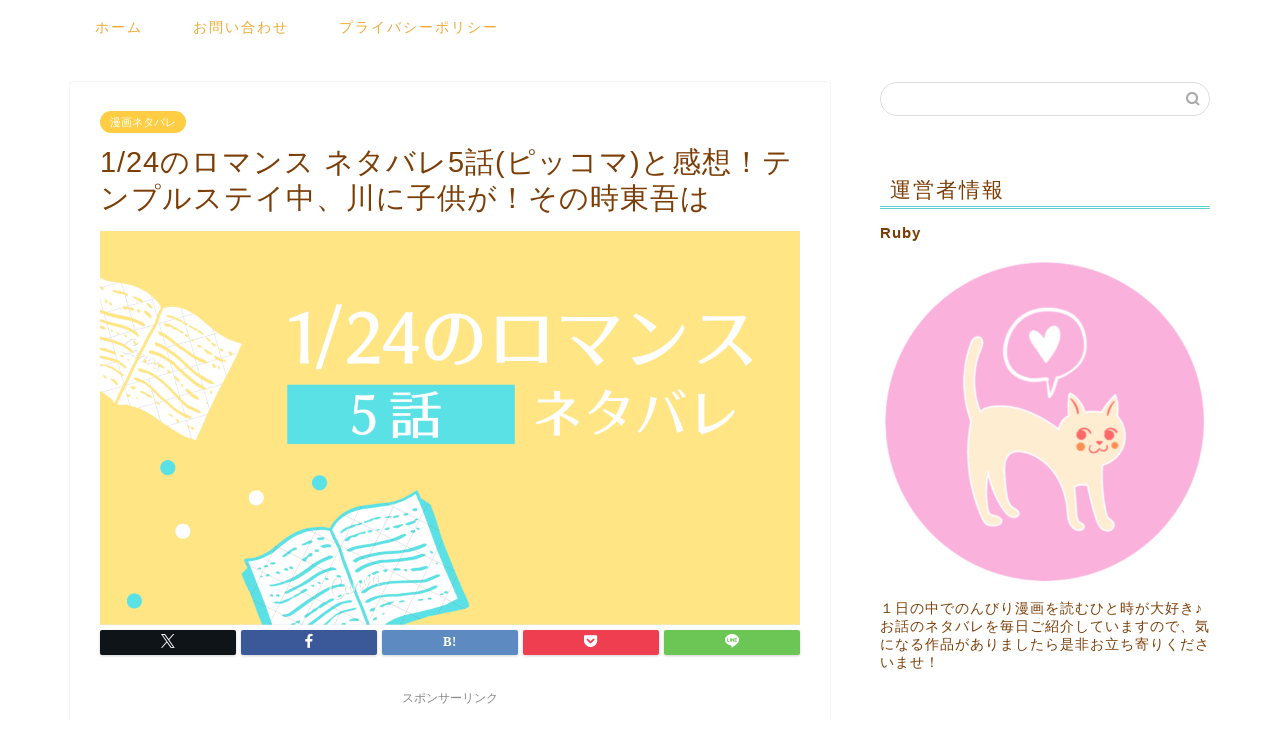

--- FILE ---
content_type: text/html; charset=UTF-8
request_url: https://www.discus.jp/583/
body_size: 21630
content:
<!DOCTYPE html>
<html lang="ja">
<head prefix="og: http://ogp.me/ns# fb: http://ogp.me/ns/fb# article: http://ogp.me/ns/article#">
<meta charset="utf-8">
<meta http-equiv="X-UA-Compatible" content="IE=edge">
<meta name="viewport" content="width=device-width, initial-scale=1">
<!-- ここからOGP -->
<meta property="og:type" content="blog">
<meta property="og:title" content="1/24のロマンス ネタバレ5話(ピッコマ)と感想！テンプルステイ中、川に子供が！その時東吾は｜物語タイム"> 
<meta property="og:url" content="https://www.discus.jp/583/"> 
<meta property="og:description" content="ピッコマで独占配信中のマンガ「1/24のロマンス」（ 原作、漫画 KIM MYEONGMI先生）5話のネタバレをご紹介し"> 
<meta property="og:image" content="https://www.discus.jp/wp-content/uploads/2021/03/スクリーンショット-2021-03-14-15.29.55.png">
<meta property="og:site_name" content="物語タイム">
<meta property="fb:admins" content="">
<meta name="twitter:card" content="summary">
<!-- ここまでOGP --> 

<meta name="description" itemprop="description" content="ピッコマで独占配信中のマンガ「1/24のロマンス」（ 原作、漫画 KIM MYEONGMI先生）5話のネタバレをご紹介し" >
<link rel="canonical" href="https://www.discus.jp/583/">
<title>1/24のロマンス ネタバレ5話(ピッコマ)と感想！テンプルステイ中、川に子供が！その時東吾は - 物語タイム</title>

		<!-- All in One SEO 4.9.3 - aioseo.com -->
	<meta name="description" content="ピッコマで独占配信中のマンガ「1/24のロマンス」（ 原作、漫画 KIM MYEONGMI先生）5話のネタバレ" />
	<meta name="robots" content="max-image-preview:large" />
	<meta name="author" content="Ruby"/>
	<link rel="canonical" href="https://www.discus.jp/583/" />
	<meta name="generator" content="All in One SEO (AIOSEO) 4.9.3" />
		<meta property="og:locale" content="ja_JP" />
		<meta property="og:site_name" content="物語タイム -" />
		<meta property="og:type" content="article" />
		<meta property="og:title" content="1/24のロマンス ネタバレ5話(ピッコマ)と感想！テンプルステイ中、川に子供が！その時東吾は - 物語タイム" />
		<meta property="og:description" content="ピッコマで独占配信中のマンガ「1/24のロマンス」（ 原作、漫画 KIM MYEONGMI先生）5話のネタバレ" />
		<meta property="og:url" content="https://www.discus.jp/583/" />
		<meta property="article:published_time" content="2021-03-14T09:35:43+00:00" />
		<meta property="article:modified_time" content="2023-06-10T02:59:15+00:00" />
		<meta name="twitter:card" content="summary_large_image" />
		<meta name="twitter:title" content="1/24のロマンス ネタバレ5話(ピッコマ)と感想！テンプルステイ中、川に子供が！その時東吾は - 物語タイム" />
		<meta name="twitter:description" content="ピッコマで独占配信中のマンガ「1/24のロマンス」（ 原作、漫画 KIM MYEONGMI先生）5話のネタバレ" />
		<script type="application/ld+json" class="aioseo-schema">
			{"@context":"https:\/\/schema.org","@graph":[{"@type":"BlogPosting","@id":"https:\/\/www.discus.jp\/583\/#blogposting","name":"1\/24\u306e\u30ed\u30de\u30f3\u30b9 \u30cd\u30bf\u30d0\u30ec5\u8a71(\u30d4\u30c3\u30b3\u30de)\u3068\u611f\u60f3\uff01\u30c6\u30f3\u30d7\u30eb\u30b9\u30c6\u30a4\u4e2d\u3001\u5ddd\u306b\u5b50\u4f9b\u304c\uff01\u305d\u306e\u6642\u6771\u543e\u306f - \u7269\u8a9e\u30bf\u30a4\u30e0","headline":"1\/24\u306e\u30ed\u30de\u30f3\u30b9 \u30cd\u30bf\u30d0\u30ec5\u8a71(\u30d4\u30c3\u30b3\u30de)\u3068\u611f\u60f3\uff01\u30c6\u30f3\u30d7\u30eb\u30b9\u30c6\u30a4\u4e2d\u3001\u5ddd\u306b\u5b50\u4f9b\u304c\uff01\u305d\u306e\u6642\u6771\u543e\u306f","author":{"@id":"https:\/\/www.discus.jp\/author\/kiyomi33\/#author"},"publisher":{"@id":"https:\/\/www.discus.jp\/#organization"},"image":{"@type":"ImageObject","url":"https:\/\/www.discus.jp\/wp-content\/uploads\/2021\/03\/\u30b9\u30af\u30ea\u30fc\u30f3\u30b7\u30e7\u30c3\u30c8-2021-03-14-15.29.55.png","width":1760,"height":994},"datePublished":"2021-03-14T18:35:43+09:00","dateModified":"2023-06-10T11:59:15+09:00","inLanguage":"ja","mainEntityOfPage":{"@id":"https:\/\/www.discus.jp\/583\/#webpage"},"isPartOf":{"@id":"https:\/\/www.discus.jp\/583\/#webpage"},"articleSection":"\u6f2b\u753b\u30cd\u30bf\u30d0\u30ec"},{"@type":"BreadcrumbList","@id":"https:\/\/www.discus.jp\/583\/#breadcrumblist","itemListElement":[{"@type":"ListItem","@id":"https:\/\/www.discus.jp#listItem","position":1,"name":"\u5bb6","item":"https:\/\/www.discus.jp","nextItem":{"@type":"ListItem","@id":"https:\/\/www.discus.jp\/category\/netabare\/#listItem","name":"\u6f2b\u753b\u30cd\u30bf\u30d0\u30ec"}},{"@type":"ListItem","@id":"https:\/\/www.discus.jp\/category\/netabare\/#listItem","position":2,"name":"\u6f2b\u753b\u30cd\u30bf\u30d0\u30ec","item":"https:\/\/www.discus.jp\/category\/netabare\/","nextItem":{"@type":"ListItem","@id":"https:\/\/www.discus.jp\/583\/#listItem","name":"1\/24\u306e\u30ed\u30de\u30f3\u30b9 \u30cd\u30bf\u30d0\u30ec5\u8a71(\u30d4\u30c3\u30b3\u30de)\u3068\u611f\u60f3\uff01\u30c6\u30f3\u30d7\u30eb\u30b9\u30c6\u30a4\u4e2d\u3001\u5ddd\u306b\u5b50\u4f9b\u304c\uff01\u305d\u306e\u6642\u6771\u543e\u306f"},"previousItem":{"@type":"ListItem","@id":"https:\/\/www.discus.jp#listItem","name":"\u5bb6"}},{"@type":"ListItem","@id":"https:\/\/www.discus.jp\/583\/#listItem","position":3,"name":"1\/24\u306e\u30ed\u30de\u30f3\u30b9 \u30cd\u30bf\u30d0\u30ec5\u8a71(\u30d4\u30c3\u30b3\u30de)\u3068\u611f\u60f3\uff01\u30c6\u30f3\u30d7\u30eb\u30b9\u30c6\u30a4\u4e2d\u3001\u5ddd\u306b\u5b50\u4f9b\u304c\uff01\u305d\u306e\u6642\u6771\u543e\u306f","previousItem":{"@type":"ListItem","@id":"https:\/\/www.discus.jp\/category\/netabare\/#listItem","name":"\u6f2b\u753b\u30cd\u30bf\u30d0\u30ec"}}]},{"@type":"Organization","@id":"https:\/\/www.discus.jp\/#organization","name":"\u7269\u8a9e\u30bf\u30a4\u30e0","url":"https:\/\/www.discus.jp\/"},{"@type":"Person","@id":"https:\/\/www.discus.jp\/author\/kiyomi33\/#author","url":"https:\/\/www.discus.jp\/author\/kiyomi33\/","name":"Ruby","image":{"@type":"ImageObject","@id":"https:\/\/www.discus.jp\/583\/#authorImage","url":"https:\/\/secure.gravatar.com\/avatar\/76d46ae5b0f9c9d8f07fb9cd00f99bc08cb70b4f6aecfb25a21f08b5f43f4169?s=96&d=mm&r=g","width":96,"height":96,"caption":"Ruby"}},{"@type":"WebPage","@id":"https:\/\/www.discus.jp\/583\/#webpage","url":"https:\/\/www.discus.jp\/583\/","name":"1\/24\u306e\u30ed\u30de\u30f3\u30b9 \u30cd\u30bf\u30d0\u30ec5\u8a71(\u30d4\u30c3\u30b3\u30de)\u3068\u611f\u60f3\uff01\u30c6\u30f3\u30d7\u30eb\u30b9\u30c6\u30a4\u4e2d\u3001\u5ddd\u306b\u5b50\u4f9b\u304c\uff01\u305d\u306e\u6642\u6771\u543e\u306f - \u7269\u8a9e\u30bf\u30a4\u30e0","description":"\u30d4\u30c3\u30b3\u30de\u3067\u72ec\u5360\u914d\u4fe1\u4e2d\u306e\u30de\u30f3\u30ac\u300c1\/24\u306e\u30ed\u30de\u30f3\u30b9\u300d\uff08 \u539f\u4f5c\u3001\u6f2b\u753b KIM MYEONGMI\u5148\u751f\uff095\u8a71\u306e\u30cd\u30bf\u30d0\u30ec","inLanguage":"ja","isPartOf":{"@id":"https:\/\/www.discus.jp\/#website"},"breadcrumb":{"@id":"https:\/\/www.discus.jp\/583\/#breadcrumblist"},"author":{"@id":"https:\/\/www.discus.jp\/author\/kiyomi33\/#author"},"creator":{"@id":"https:\/\/www.discus.jp\/author\/kiyomi33\/#author"},"image":{"@type":"ImageObject","url":"https:\/\/www.discus.jp\/wp-content\/uploads\/2021\/03\/\u30b9\u30af\u30ea\u30fc\u30f3\u30b7\u30e7\u30c3\u30c8-2021-03-14-15.29.55.png","@id":"https:\/\/www.discus.jp\/583\/#mainImage","width":1760,"height":994},"primaryImageOfPage":{"@id":"https:\/\/www.discus.jp\/583\/#mainImage"},"datePublished":"2021-03-14T18:35:43+09:00","dateModified":"2023-06-10T11:59:15+09:00"},{"@type":"WebSite","@id":"https:\/\/www.discus.jp\/#website","url":"https:\/\/www.discus.jp\/","name":"\u7269\u8a9e\u30bf\u30a4\u30e0","inLanguage":"ja","publisher":{"@id":"https:\/\/www.discus.jp\/#organization"}}]}
		</script>
		<!-- All in One SEO -->

<link rel='dns-prefetch' href='//cdnjs.cloudflare.com' />
<link rel='dns-prefetch' href='//use.fontawesome.com' />
<link rel='dns-prefetch' href='//www.googletagmanager.com' />
<link rel='dns-prefetch' href='//pagead2.googlesyndication.com' />
<link rel="alternate" type="application/rss+xml" title="物語タイム &raquo; フィード" href="https://www.discus.jp/feed/" />
<link rel="alternate" type="application/rss+xml" title="物語タイム &raquo; コメントフィード" href="https://www.discus.jp/comments/feed/" />
<link rel="alternate" type="application/rss+xml" title="物語タイム &raquo; 1/24のロマンス ネタバレ5話(ピッコマ)と感想！テンプルステイ中、川に子供が！その時東吾は のコメントのフィード" href="https://www.discus.jp/583/feed/" />
<link rel="alternate" title="oEmbed (JSON)" type="application/json+oembed" href="https://www.discus.jp/wp-json/oembed/1.0/embed?url=https%3A%2F%2Fwww.discus.jp%2F583%2F" />
<link rel="alternate" title="oEmbed (XML)" type="text/xml+oembed" href="https://www.discus.jp/wp-json/oembed/1.0/embed?url=https%3A%2F%2Fwww.discus.jp%2F583%2F&#038;format=xml" />
<!-- www.discus.jp is managing ads with Advanced Ads 2.0.16 – https://wpadvancedads.com/ --><script id="discu-ready">
			window.advanced_ads_ready=function(e,a){a=a||"complete";var d=function(e){return"interactive"===a?"loading"!==e:"complete"===e};d(document.readyState)?e():document.addEventListener("readystatechange",(function(a){d(a.target.readyState)&&e()}),{once:"interactive"===a})},window.advanced_ads_ready_queue=window.advanced_ads_ready_queue||[];		</script>
		<style id='wp-img-auto-sizes-contain-inline-css' type='text/css'>
img:is([sizes=auto i],[sizes^="auto," i]){contain-intrinsic-size:3000px 1500px}
/*# sourceURL=wp-img-auto-sizes-contain-inline-css */
</style>
<style id='wp-emoji-styles-inline-css' type='text/css'>

	img.wp-smiley, img.emoji {
		display: inline !important;
		border: none !important;
		box-shadow: none !important;
		height: 1em !important;
		width: 1em !important;
		margin: 0 0.07em !important;
		vertical-align: -0.1em !important;
		background: none !important;
		padding: 0 !important;
	}
/*# sourceURL=wp-emoji-styles-inline-css */
</style>
<style id='wp-block-library-inline-css' type='text/css'>
:root{--wp-block-synced-color:#7a00df;--wp-block-synced-color--rgb:122,0,223;--wp-bound-block-color:var(--wp-block-synced-color);--wp-editor-canvas-background:#ddd;--wp-admin-theme-color:#007cba;--wp-admin-theme-color--rgb:0,124,186;--wp-admin-theme-color-darker-10:#006ba1;--wp-admin-theme-color-darker-10--rgb:0,107,160.5;--wp-admin-theme-color-darker-20:#005a87;--wp-admin-theme-color-darker-20--rgb:0,90,135;--wp-admin-border-width-focus:2px}@media (min-resolution:192dpi){:root{--wp-admin-border-width-focus:1.5px}}.wp-element-button{cursor:pointer}:root .has-very-light-gray-background-color{background-color:#eee}:root .has-very-dark-gray-background-color{background-color:#313131}:root .has-very-light-gray-color{color:#eee}:root .has-very-dark-gray-color{color:#313131}:root .has-vivid-green-cyan-to-vivid-cyan-blue-gradient-background{background:linear-gradient(135deg,#00d084,#0693e3)}:root .has-purple-crush-gradient-background{background:linear-gradient(135deg,#34e2e4,#4721fb 50%,#ab1dfe)}:root .has-hazy-dawn-gradient-background{background:linear-gradient(135deg,#faaca8,#dad0ec)}:root .has-subdued-olive-gradient-background{background:linear-gradient(135deg,#fafae1,#67a671)}:root .has-atomic-cream-gradient-background{background:linear-gradient(135deg,#fdd79a,#004a59)}:root .has-nightshade-gradient-background{background:linear-gradient(135deg,#330968,#31cdcf)}:root .has-midnight-gradient-background{background:linear-gradient(135deg,#020381,#2874fc)}:root{--wp--preset--font-size--normal:16px;--wp--preset--font-size--huge:42px}.has-regular-font-size{font-size:1em}.has-larger-font-size{font-size:2.625em}.has-normal-font-size{font-size:var(--wp--preset--font-size--normal)}.has-huge-font-size{font-size:var(--wp--preset--font-size--huge)}.has-text-align-center{text-align:center}.has-text-align-left{text-align:left}.has-text-align-right{text-align:right}.has-fit-text{white-space:nowrap!important}#end-resizable-editor-section{display:none}.aligncenter{clear:both}.items-justified-left{justify-content:flex-start}.items-justified-center{justify-content:center}.items-justified-right{justify-content:flex-end}.items-justified-space-between{justify-content:space-between}.screen-reader-text{border:0;clip-path:inset(50%);height:1px;margin:-1px;overflow:hidden;padding:0;position:absolute;width:1px;word-wrap:normal!important}.screen-reader-text:focus{background-color:#ddd;clip-path:none;color:#444;display:block;font-size:1em;height:auto;left:5px;line-height:normal;padding:15px 23px 14px;text-decoration:none;top:5px;width:auto;z-index:100000}html :where(.has-border-color){border-style:solid}html :where([style*=border-top-color]){border-top-style:solid}html :where([style*=border-right-color]){border-right-style:solid}html :where([style*=border-bottom-color]){border-bottom-style:solid}html :where([style*=border-left-color]){border-left-style:solid}html :where([style*=border-width]){border-style:solid}html :where([style*=border-top-width]){border-top-style:solid}html :where([style*=border-right-width]){border-right-style:solid}html :where([style*=border-bottom-width]){border-bottom-style:solid}html :where([style*=border-left-width]){border-left-style:solid}html :where(img[class*=wp-image-]){height:auto;max-width:100%}:where(figure){margin:0 0 1em}html :where(.is-position-sticky){--wp-admin--admin-bar--position-offset:var(--wp-admin--admin-bar--height,0px)}@media screen and (max-width:600px){html :where(.is-position-sticky){--wp-admin--admin-bar--position-offset:0px}}

/*# sourceURL=wp-block-library-inline-css */
</style><style id='global-styles-inline-css' type='text/css'>
:root{--wp--preset--aspect-ratio--square: 1;--wp--preset--aspect-ratio--4-3: 4/3;--wp--preset--aspect-ratio--3-4: 3/4;--wp--preset--aspect-ratio--3-2: 3/2;--wp--preset--aspect-ratio--2-3: 2/3;--wp--preset--aspect-ratio--16-9: 16/9;--wp--preset--aspect-ratio--9-16: 9/16;--wp--preset--color--black: #000000;--wp--preset--color--cyan-bluish-gray: #abb8c3;--wp--preset--color--white: #ffffff;--wp--preset--color--pale-pink: #f78da7;--wp--preset--color--vivid-red: #cf2e2e;--wp--preset--color--luminous-vivid-orange: #ff6900;--wp--preset--color--luminous-vivid-amber: #fcb900;--wp--preset--color--light-green-cyan: #7bdcb5;--wp--preset--color--vivid-green-cyan: #00d084;--wp--preset--color--pale-cyan-blue: #8ed1fc;--wp--preset--color--vivid-cyan-blue: #0693e3;--wp--preset--color--vivid-purple: #9b51e0;--wp--preset--gradient--vivid-cyan-blue-to-vivid-purple: linear-gradient(135deg,rgb(6,147,227) 0%,rgb(155,81,224) 100%);--wp--preset--gradient--light-green-cyan-to-vivid-green-cyan: linear-gradient(135deg,rgb(122,220,180) 0%,rgb(0,208,130) 100%);--wp--preset--gradient--luminous-vivid-amber-to-luminous-vivid-orange: linear-gradient(135deg,rgb(252,185,0) 0%,rgb(255,105,0) 100%);--wp--preset--gradient--luminous-vivid-orange-to-vivid-red: linear-gradient(135deg,rgb(255,105,0) 0%,rgb(207,46,46) 100%);--wp--preset--gradient--very-light-gray-to-cyan-bluish-gray: linear-gradient(135deg,rgb(238,238,238) 0%,rgb(169,184,195) 100%);--wp--preset--gradient--cool-to-warm-spectrum: linear-gradient(135deg,rgb(74,234,220) 0%,rgb(151,120,209) 20%,rgb(207,42,186) 40%,rgb(238,44,130) 60%,rgb(251,105,98) 80%,rgb(254,248,76) 100%);--wp--preset--gradient--blush-light-purple: linear-gradient(135deg,rgb(255,206,236) 0%,rgb(152,150,240) 100%);--wp--preset--gradient--blush-bordeaux: linear-gradient(135deg,rgb(254,205,165) 0%,rgb(254,45,45) 50%,rgb(107,0,62) 100%);--wp--preset--gradient--luminous-dusk: linear-gradient(135deg,rgb(255,203,112) 0%,rgb(199,81,192) 50%,rgb(65,88,208) 100%);--wp--preset--gradient--pale-ocean: linear-gradient(135deg,rgb(255,245,203) 0%,rgb(182,227,212) 50%,rgb(51,167,181) 100%);--wp--preset--gradient--electric-grass: linear-gradient(135deg,rgb(202,248,128) 0%,rgb(113,206,126) 100%);--wp--preset--gradient--midnight: linear-gradient(135deg,rgb(2,3,129) 0%,rgb(40,116,252) 100%);--wp--preset--font-size--small: 13px;--wp--preset--font-size--medium: 20px;--wp--preset--font-size--large: 36px;--wp--preset--font-size--x-large: 42px;--wp--preset--spacing--20: 0.44rem;--wp--preset--spacing--30: 0.67rem;--wp--preset--spacing--40: 1rem;--wp--preset--spacing--50: 1.5rem;--wp--preset--spacing--60: 2.25rem;--wp--preset--spacing--70: 3.38rem;--wp--preset--spacing--80: 5.06rem;--wp--preset--shadow--natural: 6px 6px 9px rgba(0, 0, 0, 0.2);--wp--preset--shadow--deep: 12px 12px 50px rgba(0, 0, 0, 0.4);--wp--preset--shadow--sharp: 6px 6px 0px rgba(0, 0, 0, 0.2);--wp--preset--shadow--outlined: 6px 6px 0px -3px rgb(255, 255, 255), 6px 6px rgb(0, 0, 0);--wp--preset--shadow--crisp: 6px 6px 0px rgb(0, 0, 0);}:where(.is-layout-flex){gap: 0.5em;}:where(.is-layout-grid){gap: 0.5em;}body .is-layout-flex{display: flex;}.is-layout-flex{flex-wrap: wrap;align-items: center;}.is-layout-flex > :is(*, div){margin: 0;}body .is-layout-grid{display: grid;}.is-layout-grid > :is(*, div){margin: 0;}:where(.wp-block-columns.is-layout-flex){gap: 2em;}:where(.wp-block-columns.is-layout-grid){gap: 2em;}:where(.wp-block-post-template.is-layout-flex){gap: 1.25em;}:where(.wp-block-post-template.is-layout-grid){gap: 1.25em;}.has-black-color{color: var(--wp--preset--color--black) !important;}.has-cyan-bluish-gray-color{color: var(--wp--preset--color--cyan-bluish-gray) !important;}.has-white-color{color: var(--wp--preset--color--white) !important;}.has-pale-pink-color{color: var(--wp--preset--color--pale-pink) !important;}.has-vivid-red-color{color: var(--wp--preset--color--vivid-red) !important;}.has-luminous-vivid-orange-color{color: var(--wp--preset--color--luminous-vivid-orange) !important;}.has-luminous-vivid-amber-color{color: var(--wp--preset--color--luminous-vivid-amber) !important;}.has-light-green-cyan-color{color: var(--wp--preset--color--light-green-cyan) !important;}.has-vivid-green-cyan-color{color: var(--wp--preset--color--vivid-green-cyan) !important;}.has-pale-cyan-blue-color{color: var(--wp--preset--color--pale-cyan-blue) !important;}.has-vivid-cyan-blue-color{color: var(--wp--preset--color--vivid-cyan-blue) !important;}.has-vivid-purple-color{color: var(--wp--preset--color--vivid-purple) !important;}.has-black-background-color{background-color: var(--wp--preset--color--black) !important;}.has-cyan-bluish-gray-background-color{background-color: var(--wp--preset--color--cyan-bluish-gray) !important;}.has-white-background-color{background-color: var(--wp--preset--color--white) !important;}.has-pale-pink-background-color{background-color: var(--wp--preset--color--pale-pink) !important;}.has-vivid-red-background-color{background-color: var(--wp--preset--color--vivid-red) !important;}.has-luminous-vivid-orange-background-color{background-color: var(--wp--preset--color--luminous-vivid-orange) !important;}.has-luminous-vivid-amber-background-color{background-color: var(--wp--preset--color--luminous-vivid-amber) !important;}.has-light-green-cyan-background-color{background-color: var(--wp--preset--color--light-green-cyan) !important;}.has-vivid-green-cyan-background-color{background-color: var(--wp--preset--color--vivid-green-cyan) !important;}.has-pale-cyan-blue-background-color{background-color: var(--wp--preset--color--pale-cyan-blue) !important;}.has-vivid-cyan-blue-background-color{background-color: var(--wp--preset--color--vivid-cyan-blue) !important;}.has-vivid-purple-background-color{background-color: var(--wp--preset--color--vivid-purple) !important;}.has-black-border-color{border-color: var(--wp--preset--color--black) !important;}.has-cyan-bluish-gray-border-color{border-color: var(--wp--preset--color--cyan-bluish-gray) !important;}.has-white-border-color{border-color: var(--wp--preset--color--white) !important;}.has-pale-pink-border-color{border-color: var(--wp--preset--color--pale-pink) !important;}.has-vivid-red-border-color{border-color: var(--wp--preset--color--vivid-red) !important;}.has-luminous-vivid-orange-border-color{border-color: var(--wp--preset--color--luminous-vivid-orange) !important;}.has-luminous-vivid-amber-border-color{border-color: var(--wp--preset--color--luminous-vivid-amber) !important;}.has-light-green-cyan-border-color{border-color: var(--wp--preset--color--light-green-cyan) !important;}.has-vivid-green-cyan-border-color{border-color: var(--wp--preset--color--vivid-green-cyan) !important;}.has-pale-cyan-blue-border-color{border-color: var(--wp--preset--color--pale-cyan-blue) !important;}.has-vivid-cyan-blue-border-color{border-color: var(--wp--preset--color--vivid-cyan-blue) !important;}.has-vivid-purple-border-color{border-color: var(--wp--preset--color--vivid-purple) !important;}.has-vivid-cyan-blue-to-vivid-purple-gradient-background{background: var(--wp--preset--gradient--vivid-cyan-blue-to-vivid-purple) !important;}.has-light-green-cyan-to-vivid-green-cyan-gradient-background{background: var(--wp--preset--gradient--light-green-cyan-to-vivid-green-cyan) !important;}.has-luminous-vivid-amber-to-luminous-vivid-orange-gradient-background{background: var(--wp--preset--gradient--luminous-vivid-amber-to-luminous-vivid-orange) !important;}.has-luminous-vivid-orange-to-vivid-red-gradient-background{background: var(--wp--preset--gradient--luminous-vivid-orange-to-vivid-red) !important;}.has-very-light-gray-to-cyan-bluish-gray-gradient-background{background: var(--wp--preset--gradient--very-light-gray-to-cyan-bluish-gray) !important;}.has-cool-to-warm-spectrum-gradient-background{background: var(--wp--preset--gradient--cool-to-warm-spectrum) !important;}.has-blush-light-purple-gradient-background{background: var(--wp--preset--gradient--blush-light-purple) !important;}.has-blush-bordeaux-gradient-background{background: var(--wp--preset--gradient--blush-bordeaux) !important;}.has-luminous-dusk-gradient-background{background: var(--wp--preset--gradient--luminous-dusk) !important;}.has-pale-ocean-gradient-background{background: var(--wp--preset--gradient--pale-ocean) !important;}.has-electric-grass-gradient-background{background: var(--wp--preset--gradient--electric-grass) !important;}.has-midnight-gradient-background{background: var(--wp--preset--gradient--midnight) !important;}.has-small-font-size{font-size: var(--wp--preset--font-size--small) !important;}.has-medium-font-size{font-size: var(--wp--preset--font-size--medium) !important;}.has-large-font-size{font-size: var(--wp--preset--font-size--large) !important;}.has-x-large-font-size{font-size: var(--wp--preset--font-size--x-large) !important;}
/*# sourceURL=global-styles-inline-css */
</style>

<style id='classic-theme-styles-inline-css' type='text/css'>
/*! This file is auto-generated */
.wp-block-button__link{color:#fff;background-color:#32373c;border-radius:9999px;box-shadow:none;text-decoration:none;padding:calc(.667em + 2px) calc(1.333em + 2px);font-size:1.125em}.wp-block-file__button{background:#32373c;color:#fff;text-decoration:none}
/*# sourceURL=/wp-includes/css/classic-themes.min.css */
</style>
<link rel='stylesheet' id='contact-form-7-css' href='https://www.discus.jp/wp-content/plugins/contact-form-7/includes/css/styles.css?ver=6.1.4' type='text/css' media='all' />
<link rel='stylesheet' id='wpccp-css' href='https://www.discus.jp/wp-content/plugins/wp-content-copy-protection/assets/css/style.min.css?ver=1687967889' type='text/css' media='all' />
<link rel='stylesheet' id='parent-style-css' href='https://www.discus.jp/wp-content/themes/jin/style.css?ver=6.9' type='text/css' media='all' />
<link rel='stylesheet' id='theme-style-css' href='https://www.discus.jp/wp-content/themes/jin-child/style.css?ver=6.9' type='text/css' media='all' />
<link rel='stylesheet' id='fontawesome-style-css' href='https://use.fontawesome.com/releases/v5.6.3/css/all.css?ver=6.9' type='text/css' media='all' />
<link rel='stylesheet' id='swiper-style-css' href='https://cdnjs.cloudflare.com/ajax/libs/Swiper/4.0.7/css/swiper.min.css?ver=6.9' type='text/css' media='all' />
<script type="text/javascript" src="https://www.discus.jp/wp-includes/js/jquery/jquery.min.js?ver=3.7.1" id="jquery-core-js"></script>
<script type="text/javascript" src="https://www.discus.jp/wp-includes/js/jquery/jquery-migrate.min.js?ver=3.4.1" id="jquery-migrate-js"></script>

<!-- Site Kit によって追加された Google タグ（gtag.js）スニペット -->
<!-- Google アナリティクス スニペット (Site Kit が追加) -->
<script type="text/javascript" src="https://www.googletagmanager.com/gtag/js?id=G-B2FRYV1E1K" id="google_gtagjs-js" async></script>
<script type="text/javascript" id="google_gtagjs-js-after">
/* <![CDATA[ */
window.dataLayer = window.dataLayer || [];function gtag(){dataLayer.push(arguments);}
gtag("set","linker",{"domains":["www.discus.jp"]});
gtag("js", new Date());
gtag("set", "developer_id.dZTNiMT", true);
gtag("config", "G-B2FRYV1E1K");
//# sourceURL=google_gtagjs-js-after
/* ]]> */
</script>
<link rel="https://api.w.org/" href="https://www.discus.jp/wp-json/" /><link rel="alternate" title="JSON" type="application/json" href="https://www.discus.jp/wp-json/wp/v2/posts/583" /><link rel='shortlink' href='https://www.discus.jp/?p=583' />
<meta name="generator" content="Site Kit by Google 1.170.0" />	<style type="text/css">
		#wrapper {
			background-color: #fff;
			background-image: url();
					}

		.related-entry-headline-text span:before,
		#comment-title span:before,
		#reply-title span:before {
			background-color: #5ed1d1;
			border-color: #5ed1d1 !important;
		}

		#breadcrumb:after,
		#page-top a {
			background-color: #e582b7;
		}

		footer {
			background-color: #e582b7;
		}

		.footer-inner a,
		#copyright,
		#copyright-center {
			border-color: #fff !important;
			color: #fff !important;
		}

		#footer-widget-area {
			border-color: #fff !important;
		}

		.page-top-footer a {
			color: #e582b7 !important;
		}

		#breadcrumb ul li,
		#breadcrumb ul li a {
			color: #e582b7 !important;
		}

		body,
		a,
		a:link,
		a:visited,
		.my-profile,
		.widgettitle,
		.tabBtn-mag label {
			color: #7c3e07;
		}

		a:hover {
			color: #1a0dab;
		}

		.widget_nav_menu ul>li>a:before,
		.widget_categories ul>li>a:before,
		.widget_pages ul>li>a:before,
		.widget_recent_entries ul>li>a:before,
		.widget_archive ul>li>a:before,
		.widget_archive form:after,
		.widget_categories form:after,
		.widget_nav_menu ul>li>ul.sub-menu>li>a:before,
		.widget_categories ul>li>.children>li>a:before,
		.widget_pages ul>li>.children>li>a:before,
		.widget_nav_menu ul>li>ul.sub-menu>li>ul.sub-menu li>a:before,
		.widget_categories ul>li>.children>li>.children li>a:before,
		.widget_pages ul>li>.children>li>.children li>a:before {
			color: #5ed1d1;
		}

		.widget_nav_menu ul .sub-menu .sub-menu li a:before {
			background-color: #7c3e07 !important;
		}
		.d--labeling-act-border{
			border-color: rgba(124,62,7,0.18);
		}
		.c--labeling-act.d--labeling-act-solid{
			background-color: rgba(124,62,7,0.06);
		}
		.a--labeling-act{
			color: rgba(124,62,7,0.6);
		}
		.a--labeling-small-act span{
			background-color: rgba(124,62,7,0.21);
		}
		.c--labeling-act.d--labeling-act-strong{
			background-color: rgba(124,62,7,0.045);
		}
		.d--labeling-act-strong .a--labeling-act{
			color: rgba(124,62,7,0.75);
		}


		footer .footer-widget,
		footer .footer-widget a,
		footer .footer-widget ul li,
		.footer-widget.widget_nav_menu ul>li>a:before,
		.footer-widget.widget_categories ul>li>a:before,
		.footer-widget.widget_recent_entries ul>li>a:before,
		.footer-widget.widget_pages ul>li>a:before,
		.footer-widget.widget_archive ul>li>a:before,
		footer .widget_tag_cloud .tagcloud a:before {
			color: #fff !important;
			border-color: #fff !important;
		}

		footer .footer-widget .widgettitle {
			color: #fff !important;
			border-color: #ffcd44 !important;
		}

		footer .widget_nav_menu ul .children .children li a:before,
		footer .widget_categories ul .children .children li a:before,
		footer .widget_nav_menu ul .sub-menu .sub-menu li a:before {
			background-color: #fff !important;
		}

		#drawernav a:hover,
		.post-list-title,
		#prev-next p,
		#toc_container .toc_list li a {
			color: #7c3e07 !important;
		}

		#header-box {
			background-color: #ffffff;
		}

		@media (min-width: 768px) {

			#header-box .header-box10-bg:before,
			#header-box .header-box11-bg:before {
				border-radius: 2px;
			}
		}

		@media (min-width: 768px) {
			.top-image-meta {
				margin-top: calc(0px - 30px);
			}
		}

		@media (min-width: 1200px) {
			.top-image-meta {
				margin-top: calc(0px);
			}
		}

		.pickup-contents:before {
			background-color: #ffffff !important;
		}

		.main-image-text {
			color: #555;
		}

		.main-image-text-sub {
			color: #555;
		}

		@media (min-width: 481px) {
			#site-info {
				padding-top: 15px !important;
				padding-bottom: 15px !important;
			}
		}

		#site-info span a {
			color: #34e5d3 !important;
		}

		#headmenu .headsns .line a svg {
			fill: #f4f4f4 !important;
		}

		#headmenu .headsns a,
		#headmenu {
			color: #f4f4f4 !important;
			border-color: #f4f4f4 !important;
		}

		.profile-follow .line-sns a svg {
			fill: #5ed1d1 !important;
		}

		.profile-follow .line-sns a:hover svg {
			fill: #ffcd44 !important;
		}

		.profile-follow a {
			color: #5ed1d1 !important;
			border-color: #5ed1d1 !important;
		}

		.profile-follow a:hover,
		#headmenu .headsns a:hover {
			color: #ffcd44 !important;
			border-color: #ffcd44 !important;
		}

		.search-box:hover {
			color: #ffcd44 !important;
			border-color: #ffcd44 !important;
		}

		#header #headmenu .headsns .line a:hover svg {
			fill: #ffcd44 !important;
		}

		.cps-icon-bar,
		#navtoggle:checked+.sp-menu-open .cps-icon-bar {
			background-color: #34e5d3;
		}

		#nav-container {
			background-color: #fff;
		}

		.menu-box .menu-item svg {
			fill: #efab34;
		}

		#drawernav ul.menu-box>li>a,
		#drawernav2 ul.menu-box>li>a,
		#drawernav3 ul.menu-box>li>a,
		#drawernav4 ul.menu-box>li>a,
		#drawernav5 ul.menu-box>li>a,
		#drawernav ul.menu-box>li.menu-item-has-children:after,
		#drawernav2 ul.menu-box>li.menu-item-has-children:after,
		#drawernav3 ul.menu-box>li.menu-item-has-children:after,
		#drawernav4 ul.menu-box>li.menu-item-has-children:after,
		#drawernav5 ul.menu-box>li.menu-item-has-children:after {
			color: #efab34 !important;
		}

		#drawernav ul.menu-box li a,
		#drawernav2 ul.menu-box li a,
		#drawernav3 ul.menu-box li a,
		#drawernav4 ul.menu-box li a,
		#drawernav5 ul.menu-box li a {
			font-size: 14px !important;
		}

		#drawernav3 ul.menu-box>li {
			color: #7c3e07 !important;
		}

		#drawernav4 .menu-box>.menu-item>a:after,
		#drawernav3 .menu-box>.menu-item>a:after,
		#drawernav .menu-box>.menu-item>a:after {
			background-color: #efab34 !important;
		}

		#drawernav2 .menu-box>.menu-item:hover,
		#drawernav5 .menu-box>.menu-item:hover {
			border-top-color: #5ed1d1 !important;
		}

		.cps-info-bar a {
			background-color: #ffcd44 !important;
		}

		@media (min-width: 768px) {
			.post-list-mag .post-list-item:not(:nth-child(2n)) {
				margin-right: 2.6%;
			}
		}

		@media (min-width: 768px) {

			#tab-1:checked~.tabBtn-mag li [for="tab-1"]:after,
			#tab-2:checked~.tabBtn-mag li [for="tab-2"]:after,
			#tab-3:checked~.tabBtn-mag li [for="tab-3"]:after,
			#tab-4:checked~.tabBtn-mag li [for="tab-4"]:after {
				border-top-color: #5ed1d1 !important;
			}

			.tabBtn-mag label {
				border-bottom-color: #5ed1d1 !important;
			}
		}

		#tab-1:checked~.tabBtn-mag li [for="tab-1"],
		#tab-2:checked~.tabBtn-mag li [for="tab-2"],
		#tab-3:checked~.tabBtn-mag li [for="tab-3"],
		#tab-4:checked~.tabBtn-mag li [for="tab-4"],
		#prev-next a.next:after,
		#prev-next a.prev:after,
		.more-cat-button a:hover span:before {
			background-color: #5ed1d1 !important;
		}


		.swiper-slide .post-list-cat,
		.post-list-mag .post-list-cat,
		.post-list-mag3col .post-list-cat,
		.post-list-mag-sp1col .post-list-cat,
		.swiper-pagination-bullet-active,
		.pickup-cat,
		.post-list .post-list-cat,
		#breadcrumb .bcHome a:hover span:before,
		.popular-item:nth-child(1) .pop-num,
		.popular-item:nth-child(2) .pop-num,
		.popular-item:nth-child(3) .pop-num {
			background-color: #ffcd44 !important;
		}

		.sidebar-btn a,
		.profile-sns-menu {
			background-color: #ffcd44 !important;
		}

		.sp-sns-menu a,
		.pickup-contents-box a:hover .pickup-title {
			border-color: #5ed1d1 !important;
			color: #5ed1d1 !important;
		}

		.pro-line svg {
			fill: #5ed1d1 !important;
		}

		.cps-post-cat a,
		.meta-cat,
		.popular-cat {
			background-color: #ffcd44 !important;
			border-color: #ffcd44 !important;
		}

		.tagicon,
		.tag-box a,
		#toc_container .toc_list>li,
		#toc_container .toc_title {
			color: #5ed1d1 !important;
		}

		.widget_tag_cloud a::before {
			color: #7c3e07 !important;
		}

		.tag-box a,
		#toc_container:before {
			border-color: #5ed1d1 !important;
		}

		.cps-post-cat a:hover {
			color: #1a0dab !important;
		}

		.pagination li:not([class*="current"]) a:hover,
		.widget_tag_cloud a:hover {
			background-color: #5ed1d1 !important;
		}

		.pagination li:not([class*="current"]) a:hover {
			opacity: 0.5 !important;
		}

		.pagination li.current a {
			background-color: #5ed1d1 !important;
			border-color: #5ed1d1 !important;
		}

		.nextpage a:hover span {
			color: #5ed1d1 !important;
			border-color: #5ed1d1 !important;
		}

		.cta-content:before {
			background-color: #6FBFCA !important;
		}

		.cta-text,
		.info-title {
			color: #fff !important;
		}

		#footer-widget-area.footer_style1 .widgettitle {
			border-color: #ffcd44 !important;
		}

		.sidebar_style1 .widgettitle,
		.sidebar_style5 .widgettitle {
			border-color: #5ed1d1 !important;
		}

		.sidebar_style2 .widgettitle,
		.sidebar_style4 .widgettitle,
		.sidebar_style6 .widgettitle,
		#home-bottom-widget .widgettitle,
		#home-top-widget .widgettitle,
		#post-bottom-widget .widgettitle,
		#post-top-widget .widgettitle {
			background-color: #5ed1d1 !important;
		}

		#home-bottom-widget .widget_search .search-box input[type="submit"],
		#home-top-widget .widget_search .search-box input[type="submit"],
		#post-bottom-widget .widget_search .search-box input[type="submit"],
		#post-top-widget .widget_search .search-box input[type="submit"] {
			background-color: #ffcd44 !important;
		}

		.tn-logo-size {
			font-size: 160% !important;
		}

		@media (min-width: 481px) {
			.tn-logo-size img {
				width: calc(160%*0.5) !important;
			}
		}

		@media (min-width: 768px) {
			.tn-logo-size img {
				width: calc(160%*2.2) !important;
			}
		}

		@media (min-width: 1200px) {
			.tn-logo-size img {
				width: 160% !important;
			}
		}

		.sp-logo-size {
			font-size: 100% !important;
		}

		.sp-logo-size img {
			width: 100% !important;
		}

		.cps-post-main ul>li:before,
		.cps-post-main ol>li:before {
			background-color: #ffcd44 !important;
		}

		.profile-card .profile-title {
			background-color: #5ed1d1 !important;
		}

		.profile-card {
			border-color: #5ed1d1 !important;
		}

		.cps-post-main a {
			color: #1a0dab;
		}

		.cps-post-main .marker {
			background: -webkit-linear-gradient(transparent 60%, #ffcedb 0%);
			background: linear-gradient(transparent 60%, #ffcedb 0%);
		}

		.cps-post-main .marker2 {
			background: -webkit-linear-gradient(transparent 60%, #a9eaf2 0%);
			background: linear-gradient(transparent 60%, #a9eaf2 0%);
		}

		.cps-post-main .jic-sc {
			color: #e9546b;
		}


		.simple-box1 {
			border-color: #ef9b9b !important;
		}

		.simple-box2 {
			border-color: #f2bf7d !important;
		}

		.simple-box3 {
			border-color: #b5e28a !important;
		}

		.simple-box4 {
			border-color: #7badd8 !important;
		}

		.simple-box4:before {
			background-color: #7badd8;
		}

		.simple-box5 {
			border-color: #e896c7 !important;
		}

		.simple-box5:before {
			background-color: #e896c7;
		}

		.simple-box6 {
			background-color: #fffdef !important;
		}

		.simple-box7 {
			border-color: #def1f9 !important;
		}

		.simple-box7:before {
			background-color: #def1f9 !important;
		}

		.simple-box8 {
			border-color: #96ddc1 !important;
		}

		.simple-box8:before {
			background-color: #96ddc1 !important;
		}

		.simple-box9:before {
			background-color: #e1c0e8 !important;
		}

		.simple-box9:after {
			border-color: #e1c0e8 #e1c0e8 #fff #fff !important;
		}

		.kaisetsu-box1:before,
		.kaisetsu-box1-title {
			background-color: #ffb49e !important;
		}

		.kaisetsu-box2 {
			border-color: #89c2f4 !important;
		}

		.kaisetsu-box2-title {
			background-color: #89c2f4 !important;
		}

		.kaisetsu-box4 {
			border-color: #ea91a9 !important;
		}

		.kaisetsu-box4-title {
			background-color: #ea91a9 !important;
		}

		.kaisetsu-box5:before {
			background-color: #57b3ba !important;
		}

		.kaisetsu-box5-title {
			background-color: #57b3ba !important;
		}

		.concept-box1 {
			border-color: #85db8f !important;
		}

		.concept-box1:after {
			background-color: #85db8f !important;
		}

		.concept-box1:before {
			content: "ポイント" !important;
			color: #85db8f !important;
		}

		.concept-box2 {
			border-color: #f7cf6a !important;
		}

		.concept-box2:after {
			background-color: #f7cf6a !important;
		}

		.concept-box2:before {
			content: "注意点" !important;
			color: #f7cf6a !important;
		}

		.concept-box3 {
			border-color: #86cee8 !important;
		}

		.concept-box3:after {
			background-color: #86cee8 !important;
		}

		.concept-box3:before {
			content: "良い例" !important;
			color: #86cee8 !important;
		}

		.concept-box4 {
			border-color: #ed8989 !important;
		}

		.concept-box4:after {
			background-color: #ed8989 !important;
		}

		.concept-box4:before {
			content: "悪い例" !important;
			color: #ed8989 !important;
		}

		.concept-box5 {
			border-color: #9e9e9e !important;
		}

		.concept-box5:after {
			background-color: #9e9e9e !important;
		}

		.concept-box5:before {
			content: "参考" !important;
			color: #9e9e9e !important;
		}

		.concept-box6 {
			border-color: #8eaced !important;
		}

		.concept-box6:after {
			background-color: #8eaced !important;
		}

		.concept-box6:before {
			content: "メモ" !important;
			color: #8eaced !important;
		}

		.innerlink-box1,
		.blog-card {
			border-color: #73bc9b !important;
		}

		.innerlink-box1-title {
			background-color: #73bc9b !important;
			border-color: #73bc9b !important;
		}

		.innerlink-box1:before,
		.blog-card-hl-box {
			background-color: #73bc9b !important;
		}

		.jin-ac-box01-title::after {
			color: #5ed1d1;
		}

		.color-button01 a,
		.color-button01 a:hover,
		.color-button01:before {
			background-color: #008db7 !important;
		}

		.top-image-btn-color a,
		.top-image-btn-color a:hover,
		.top-image-btn-color:before {
			background-color: #ffcd44 !important;
		}

		.color-button02 a,
		.color-button02 a:hover,
		.color-button02:before {
			background-color: #d9333f !important;
		}

		.color-button01-big a,
		.color-button01-big a:hover,
		.color-button01-big:before {
			background-color: #3296d1 !important;
		}

		.color-button01-big a,
		.color-button01-big:before {
			border-radius: 5px !important;
		}

		.color-button01-big a {
			padding-top: 20px !important;
			padding-bottom: 20px !important;
		}

		.color-button02-big a,
		.color-button02-big a:hover,
		.color-button02-big:before {
			background-color: #83d159 !important;
		}

		.color-button02-big a,
		.color-button02-big:before {
			border-radius: 5px !important;
		}

		.color-button02-big a {
			padding-top: 20px !important;
			padding-bottom: 20px !important;
		}

		.color-button01-big {
			width: 75% !important;
		}

		.color-button02-big {
			width: 75% !important;
		}

		.top-image-btn-color:before,
		.color-button01:before,
		.color-button02:before,
		.color-button01-big:before,
		.color-button02-big:before {
			bottom: -1px;
			left: -1px;
			width: 100%;
			height: 100%;
			border-radius: 6px;
			box-shadow: 0px 1px 5px 0px rgba(0, 0, 0, 0.25);
			-webkit-transition: all .4s;
			transition: all .4s;
		}

		.top-image-btn-color a:hover,
		.color-button01 a:hover,
		.color-button02 a:hover,
		.color-button01-big a:hover,
		.color-button02-big a:hover {
			-webkit-transform: translateY(2px);
			transform: translateY(2px);
			-webkit-filter: brightness(0.95);
			filter: brightness(0.95);
		}

		.top-image-btn-color:hover:before,
		.color-button01:hover:before,
		.color-button02:hover:before,
		.color-button01-big:hover:before,
		.color-button02-big:hover:before {
			-webkit-transform: translateY(2px);
			transform: translateY(2px);
			box-shadow: none !important;
		}

		.h2-style01 h2,
		.h2-style02 h2:before,
		.h2-style03 h2,
		.h2-style04 h2:before,
		.h2-style05 h2,
		.h2-style07 h2:before,
		.h2-style07 h2:after,
		.h3-style03 h3:before,
		.h3-style02 h3:before,
		.h3-style05 h3:before,
		.h3-style07 h3:before,
		.h2-style08 h2:after,
		.h2-style10 h2:before,
		.h2-style10 h2:after,
		.h3-style02 h3:after,
		.h4-style02 h4:before {
			background-color: #5ed1d1 !important;
		}

		.h3-style01 h3,
		.h3-style04 h3,
		.h3-style05 h3,
		.h3-style06 h3,
		.h4-style01 h4,
		.h2-style02 h2,
		.h2-style08 h2,
		.h2-style08 h2:before,
		.h2-style09 h2,
		.h4-style03 h4 {
			border-color: #5ed1d1 !important;
		}

		.h2-style05 h2:before {
			border-top-color: #5ed1d1 !important;
		}

		.h2-style06 h2:before,
		.sidebar_style3 .widgettitle:after {
			background-image: linear-gradient(-45deg,
					transparent 25%,
					#5ed1d1 25%,
					#5ed1d1 50%,
					transparent 50%,
					transparent 75%,
					#5ed1d1 75%,
					#5ed1d1);
		}

		.jin-h2-icons.h2-style02 h2 .jic:before,
		.jin-h2-icons.h2-style04 h2 .jic:before,
		.jin-h2-icons.h2-style06 h2 .jic:before,
		.jin-h2-icons.h2-style07 h2 .jic:before,
		.jin-h2-icons.h2-style08 h2 .jic:before,
		.jin-h2-icons.h2-style09 h2 .jic:before,
		.jin-h2-icons.h2-style10 h2 .jic:before,
		.jin-h3-icons.h3-style01 h3 .jic:before,
		.jin-h3-icons.h3-style02 h3 .jic:before,
		.jin-h3-icons.h3-style03 h3 .jic:before,
		.jin-h3-icons.h3-style04 h3 .jic:before,
		.jin-h3-icons.h3-style05 h3 .jic:before,
		.jin-h3-icons.h3-style06 h3 .jic:before,
		.jin-h3-icons.h3-style07 h3 .jic:before,
		.jin-h4-icons.h4-style01 h4 .jic:before,
		.jin-h4-icons.h4-style02 h4 .jic:before,
		.jin-h4-icons.h4-style03 h4 .jic:before,
		.jin-h4-icons.h4-style04 h4 .jic:before {
			color: #5ed1d1;
		}

		@media all and (-ms-high-contrast:none) {

			*::-ms-backdrop,
			.color-button01:before,
			.color-button02:before,
			.color-button01-big:before,
			.color-button02-big:before {
				background-color: #595857 !important;
			}
		}

		.jin-lp-h2 h2,
		.jin-lp-h2 h2 {
			background-color: transparent !important;
			border-color: transparent !important;
			color: #7c3e07 !important;
		}

		.jincolumn-h3style2 {
			border-color: #5ed1d1 !important;
		}

		.jinlph2-style1 h2:first-letter {
			color: #5ed1d1 !important;
		}

		.jinlph2-style2 h2,
		.jinlph2-style3 h2 {
			border-color: #5ed1d1 !important;
		}

		.jin-photo-title .jin-fusen1-down,
		.jin-photo-title .jin-fusen1-even,
		.jin-photo-title .jin-fusen1-up {
			border-left-color: #5ed1d1;
		}

		.jin-photo-title .jin-fusen2,
		.jin-photo-title .jin-fusen3 {
			background-color: #5ed1d1;
		}

		.jin-photo-title .jin-fusen2:before,
		.jin-photo-title .jin-fusen3:before {
			border-top-color: #5ed1d1;
		}

		.has-huge-font-size {
			font-size: 42px !important;
		}

		.has-large-font-size {
			font-size: 36px !important;
		}

		.has-medium-font-size {
			font-size: 20px !important;
		}

		.has-normal-font-size {
			font-size: 16px !important;
		}

		.has-small-font-size {
			font-size: 13px !important;
		}
	</style>

<!-- Site Kit が追加した Google AdSense メタタグ -->
<meta name="google-adsense-platform-account" content="ca-host-pub-2644536267352236">
<meta name="google-adsense-platform-domain" content="sitekit.withgoogle.com">
<!-- Site Kit が追加した End Google AdSense メタタグ -->
<style type="text/css">.broken_link, a.broken_link {
	text-decoration: line-through;
}</style>
<!-- Google AdSense スニペット (Site Kit が追加) -->
<script type="text/javascript" async="async" src="https://pagead2.googlesyndication.com/pagead/js/adsbygoogle.js?client=ca-pub-2889228399076688&amp;host=ca-host-pub-2644536267352236" crossorigin="anonymous"></script>

<!-- (ここまで) Google AdSense スニペット (Site Kit が追加) -->
<link rel="icon" href="https://www.discus.jp/wp-content/uploads/2021/03/cropped-スクリーンショット-2021-03-13-3.27.53-32x32.png" sizes="32x32" />
<link rel="icon" href="https://www.discus.jp/wp-content/uploads/2021/03/cropped-スクリーンショット-2021-03-13-3.27.53-192x192.png" sizes="192x192" />
<link rel="apple-touch-icon" href="https://www.discus.jp/wp-content/uploads/2021/03/cropped-スクリーンショット-2021-03-13-3.27.53-180x180.png" />
<meta name="msapplication-TileImage" content="https://www.discus.jp/wp-content/uploads/2021/03/cropped-スクリーンショット-2021-03-13-3.27.53-270x270.png" />
		<style type="text/css" id="wp-custom-css">
			.author_name{
font-weight:bold;
font-size:15px;
}
/* Google テキストリンク色 */
a { color: #1a0dab; }
a:hover { text-decoration: underline; }
a:visited { color: #660099; }
		</style>
		
<div align="center">
	<noscript>
		<div style="position:fixed; top:0px; left:0px; z-index:3000; height:100%; width:100%; background-color:#FFFFFF">
			<br/><br/>
			<div style="font-family: Tahoma; font-size: 14px; background-color:#FFFFCC; border: 1pt solid Black; padding: 10pt;">
				Sorry, you have Javascript Disabled! To see this page as it is meant to appear, please enable your Javascript!
			</div>
		</div>
	</noscript>
</div>
	
<!--カエレバCSS-->
<!--アプリーチCSS-->

<!-- Global site tag (gtag.js) - Google Analytics -->
<script async src="https://www.googletagmanager.com/gtag/js?id=UA-143878989-3"></script>
<script>
  window.dataLayer = window.dataLayer || [];
  function gtag(){dataLayer.push(arguments);}
  gtag('js', new Date());

  gtag('config', 'UA-143878989-3');
</script>
<!-- Google tag (gtag.js) -->
<script async src="https://www.googletagmanager.com/gtag/js?id=G-PXWBYYLRD1"></script>
<script>
  window.dataLayer = window.dataLayer || [];
  function gtag(){dataLayer.push(arguments);}
  gtag('js', new Date());

  gtag('config', 'G-PXWBYYLRD1');
</script>
</head>
<body data-rsssl=1 class="wp-singular post-template-default single single-post postid-583 single-format-standard wp-theme-jin wp-child-theme-jin-child aa-prefix-discu-" id="nofont-style">
<div id="wrapper">

		
	<div id="scroll-content" class="animate">
	
		<!--ヘッダー-->

								
	<!--グローバルナビゲーション layout1-->
		<div id="nav-container" class="header-style8-animate animate">
		<div class="header-style6-box">
			<div id="drawernav4" class="ef">
				<nav class="fixed-content"><ul class="menu-box"><li class="menu-item menu-item-type-custom menu-item-object-custom menu-item-home menu-item-536"><a href="https://www.discus.jp/">ホーム</a></li>
<li class="menu-item menu-item-type-post_type menu-item-object-page menu-item-537"><a href="https://www.discus.jp/contact/">お問い合わせ</a></li>
<li class="menu-item menu-item-type-post_type menu-item-object-page menu-item-538"><a href="https://www.discus.jp/privacy/">プライバシーポリシー</a></li>
</ul></nav>			</div>

					</div>
	</div>

		<!--グローバルナビゲーション layout1-->


	

	
	<!--ヘッダー画像-->
													<!--ヘッダー画像-->

		
		<!--ヘッダー-->

		<div class="clearfix"></div>

			
														
		
	<div id="contents">

		<!--メインコンテンツ-->
			<main id="main-contents" class="main-contents article_style1 animate" itemprop="mainContentOfPage">
				
								
				<section class="cps-post-box hentry">
																	<article class="cps-post">
							<header class="cps-post-header">
																<span class="cps-post-cat category-netabare" itemprop="keywords"><a href="https://www.discus.jp/category/netabare/" style="background-color:!important;">漫画ネタバレ</a></span>
																								<h1 class="cps-post-title entry-title" itemprop="headline">1/24のロマンス ネタバレ5話(ピッコマ)と感想！テンプルステイ中、川に子供が！その時東吾は</h1>
								<div class="cps-post-meta vcard">
									<span class="writer fn" itemprop="author" itemscope itemtype="https://schema.org/Person"><span itemprop="name">Ruby</span></span>
									<span class="cps-post-date-box">
											<div style="display: none;">
		<span class="cps-post-date"><i class="jic jin-ifont-watch" aria-hidden="true"></i>&nbsp;<time class="entry-date date published" datetime="2021-03-14T18:35:43+09:00">2021年3月14日</time></span>
		<time class="entry-date date updated" datetime="2023-06-10T11:59:15+09:00"><span class="cps-post-date"><i class="jic jin-ifont-reload" aria-hidden="true"></i>&nbsp;2023.06.10</span></time>
	</div>
									</span>
								</div>
								
							</header>
																																													<div class="cps-post-thumb" itemscope itemtype="https://schema.org/ImageObject">
												<img src="https://www.discus.jp/wp-content/uploads/2021/03/スクリーンショット-2021-03-14-15.29.55-1280x720.png" class="attachment-large_size size-large_size wp-post-image" alt="" width ="700" height ="393" decoding="async" fetchpriority="high" srcset="https://www.discus.jp/wp-content/uploads/2021/03/スクリーンショット-2021-03-14-15.29.55-1280x720.png 1280w, https://www.discus.jp/wp-content/uploads/2021/03/スクリーンショット-2021-03-14-15.29.55-300x169.png 300w, https://www.discus.jp/wp-content/uploads/2021/03/スクリーンショット-2021-03-14-15.29.55-320x180.png 320w, https://www.discus.jp/wp-content/uploads/2021/03/スクリーンショット-2021-03-14-15.29.55-640x360.png 640w, https://www.discus.jp/wp-content/uploads/2021/03/スクリーンショット-2021-03-14-15.29.55-1280x720.png 856w" sizes="(max-width: 1280px) 100vw, 1280px" />											</div>
																																																										<div class="share-top sns-design-type01">
	<div class="sns-top">
		<ol>
			<!--ツイートボタン-->
							<li class="twitter"><a href="https://twitter.com/share?url=https%3A%2F%2Fwww.discus.jp%2F583%2F&text=1%2F24%E3%81%AE%E3%83%AD%E3%83%9E%E3%83%B3%E3%82%B9+%E3%83%8D%E3%82%BF%E3%83%90%E3%83%AC5%E8%A9%B1%28%E3%83%94%E3%83%83%E3%82%B3%E3%83%9E%29%E3%81%A8%E6%84%9F%E6%83%B3%EF%BC%81%E3%83%86%E3%83%B3%E3%83%97%E3%83%AB%E3%82%B9%E3%83%86%E3%82%A4%E4%B8%AD%E3%80%81%E5%B7%9D%E3%81%AB%E5%AD%90%E4%BE%9B%E3%81%8C%EF%BC%81%E3%81%9D%E3%81%AE%E6%99%82%E6%9D%B1%E5%90%BE%E3%81%AF - 物語タイム"><i class="jic jin-ifont-twitter"></i></a>
				</li>
						<!--Facebookボタン-->
							<li class="facebook">
				<a href="https://www.facebook.com/sharer.php?src=bm&u=https%3A%2F%2Fwww.discus.jp%2F583%2F&t=1%2F24%E3%81%AE%E3%83%AD%E3%83%9E%E3%83%B3%E3%82%B9+%E3%83%8D%E3%82%BF%E3%83%90%E3%83%AC5%E8%A9%B1%28%E3%83%94%E3%83%83%E3%82%B3%E3%83%9E%29%E3%81%A8%E6%84%9F%E6%83%B3%EF%BC%81%E3%83%86%E3%83%B3%E3%83%97%E3%83%AB%E3%82%B9%E3%83%86%E3%82%A4%E4%B8%AD%E3%80%81%E5%B7%9D%E3%81%AB%E5%AD%90%E4%BE%9B%E3%81%8C%EF%BC%81%E3%81%9D%E3%81%AE%E6%99%82%E6%9D%B1%E5%90%BE%E3%81%AF - 物語タイム" onclick="javascript:window.open(this.href, '', 'menubar=no,toolbar=no,resizable=yes,scrollbars=yes,height=300,width=600');return false;"><i class="jic jin-ifont-facebook-t" aria-hidden="true"></i></a>
				</li>
						<!--はてブボタン-->
							<li class="hatebu">
				<a href="https://b.hatena.ne.jp/add?mode=confirm&url=https%3A%2F%2Fwww.discus.jp%2F583%2F" onclick="javascript:window.open(this.href, '', 'menubar=no,toolbar=no,resizable=yes,scrollbars=yes,height=400,width=510');return false;" ><i class="font-hatena"></i></a>
				</li>
						<!--Poketボタン-->
							<li class="pocket">
				<a href="https://getpocket.com/edit?url=https%3A%2F%2Fwww.discus.jp%2F583%2F&title=1%2F24%E3%81%AE%E3%83%AD%E3%83%9E%E3%83%B3%E3%82%B9+%E3%83%8D%E3%82%BF%E3%83%90%E3%83%AC5%E8%A9%B1%28%E3%83%94%E3%83%83%E3%82%B3%E3%83%9E%29%E3%81%A8%E6%84%9F%E6%83%B3%EF%BC%81%E3%83%86%E3%83%B3%E3%83%97%E3%83%AB%E3%82%B9%E3%83%86%E3%82%A4%E4%B8%AD%E3%80%81%E5%B7%9D%E3%81%AB%E5%AD%90%E4%BE%9B%E3%81%8C%EF%BC%81%E3%81%9D%E3%81%AE%E6%99%82%E6%9D%B1%E5%90%BE%E3%81%AF - 物語タイム"><i class="jic jin-ifont-pocket" aria-hidden="true"></i></a>
				</li>
							<li class="line">
				<a href="https://line.me/R/msg/text/?https%3A%2F%2Fwww.discus.jp%2F583%2F"><i class="jic jin-ifont-line" aria-hidden="true"></i></a>
				</li>
		</ol>
	</div>
</div>
<div class="clearfix"></div>
															
							
							<div class="cps-post-main-box">
								<div class="cps-post-main    h2-style01 h3-style01 h4-style01 entry-content  " itemprop="articleBody">

									<div class="clearfix"></div>
										<div class="sponsor-top">スポンサーリンク</div>
				<section class="ad-single ad-top">
					<div class="center-rectangle">
						<script async src="https://pagead2.googlesyndication.com/pagead/js/adsbygoogle.js"></script>
<!-- ブログ２ディスプレイサイズ指定 -->
<ins class="adsbygoogle"
     style="display:inline-block;width:300px;height:250px"
     data-ad-client="ca-pub-2889228399076688"
     data-ad-slot="1351164364"></ins>
<script>
     (adsbygoogle = window.adsbygoogle || []).push({});
</script>					</div>
				</section>
						
									<p>ピッコマで独占配信中のマンガ「<span style="color: #ff0000;">1/24のロマンス</span>」（ <span style="background-color: #ffff99;">原作、漫画 KIM MYEONGMI先生</span>）5話のネタバレをご紹介しています。</p>
<p>前話のあらすじ<br />
杏樹に突如巻き込まれ、飲まずにはいられない！と居酒屋に集合する一課の面々。<br />
帰り道、東吾はおでん屋台で杏樹を発見。参考にする様にと明日の資料を受け取ります。自宅の近さ判明し絶句する杏樹ですが、翌日は更なる展開が―</p>
<p>→→ 全話ネタバレは<a href="https://www.discus.jp/975/">こちら</a></p>
<div class="sponsor-h2-center">スポンサーリンク</div><div class="ad-single-h2"><script async src="https://pagead2.googlesyndication.com/pagead/js/adsbygoogle.js"></script>
<!-- ブログ２ディスプレイサイズ指定 -->
<ins class="adsbygoogle"
     style="display:inline-block;width:300px;height:250px"
     data-ad-client="ca-pub-2889228399076688"
     data-ad-slot="1351164364"></ins>
<script>
     (adsbygoogle = window.adsbygoogle || []).push({});
</script></div><h2>1/24のロマンス ５話のネタバレ</h2>
<p>杏樹と東吾が一緒にテンプルステイに行くことになったことは、SNSのグループチャットで一課中にすぐに知れ渡りました。（田辺課長の入院も）</p>
<p>各車内では、それぞれのペアが噂話をしています。</p>
<p>譲矢君にとっては飛んだ災難だとか、いやいや迷惑なのは次長の方ではないか。</p>
<p>更には、二人の間に何かあったりして・・とジョークにまでされ笑い飛ばされる始末。</p>
<p>そしてそのチャットをクールに静観する人物の姿も。</p>
<p>お寺に到着した杏樹と東吾は他の参加者たちと説法を受けていました。<br />
全てのことは繋がっている、それを数珠に見立て、一粒一粒に糸を通すという作業を行っていました。</p>
<p>不器用な東吾は一生懸命集中しますが手が震え、これまで繋いできた数珠までも勢い余ってあちこちに飛ばしてしまいます。</p>
<p>住職や参加者のおでこにぶつかったり、しまいにはトイレから戻った参加者が床に転がった数珠に滑って尻もちをついてしまう始末。</p>
<p>お寺の外に出た二人はクールダウンし、その外観の色使いや周囲の自然をありありと感じ、吸収しようとします。</p>
<p>それが今回のマーケティングのコンセプトであり、このプロモーションの成功は必須であると杏樹は言いました。</p>
<p>それなのに－　と杏樹は、東吾にもう少し慎重になる様 また次に空気を乱したら帰る支度をしなさいねと告げます。</p>
<p>気合を入れて返事をする東吾。お茶の時間になり、二人は住職たちの元に戻ります。</p>
<p>そこでもまた説法があり、日々の生活を豊かにするためには、毎日がかけがえのないものであることを知らなければならばいと言う内容でした。</p>
<p>住職は、私たちの日々には終わりがある。それは死があるからだと言います。この、死という言葉はどこか杏樹の心の琴線に触れた様でした。</p>
<p>杏樹は、自ら死を選ぶことも罪になるのかと尋ねます。住職は、業を背負うものだが、自殺の善し悪しを問うのではなくその理由と向き合うべきだ、因のない果は無いと言います。</p>
<p>その決断の理由がわからないとなんとも言えないのですね、と静かに言う杏樹を、東吾はじっと見守るのでした。外からもそんな杏樹の様子を見ている人影がありました。</p>
<p>想いに耽りながら外に出る杏樹。するとスマホにメッセージが入りました。</p>
<p>相手は親友の美香で、東吾と二人きりのテンプルステイの感想や、二人の間に何かあったら小説のネタにするから教えてね！と言うものでした。</p>
<p>ちょうどその時、東吾が鐘鳴らし体験に行かないかと杏樹に声をかけます。あまりのタイミングに一瞬ドギマギする杏樹でしたが、次の瞬間ー</p>
<p>子供が川で溺れている！と助けを呼ぶ声がありました。大急ぎで駆けつけると、いつからそうしているのか子供が木の枝つかまり流されるのを耐えている姿がありました。</p>
<p>２人は周囲の人たちに119番をしたのか、どれ位で救急が来るのか等確認しますが、それまで体力が持つかもわからないし、ここは山奥なので・・と言われてしまいます。</p>
<p>その時、お願いしますとスッと杏樹に上着を預ける東吾の姿が。</p>
<p>そして彼はおもむろに、川に飛び込んだのですー</p>
<div class="discu-" style="margin-left: auto;margin-right: auto;text-align: center;" id="discu-506565711"><script async src="https://pagead2.googlesyndication.com/pagead/js/adsbygoogle.js"></script>
<ins class="adsbygoogle"
     style="display:block; text-align:center;"
     data-ad-layout="in-article"
     data-ad-format="fluid"
     data-ad-client="ca-pub-2889228399076688"
     data-ad-slot="3282903530"></ins>
<script>
     (adsbygoogle = window.adsbygoogle || []).push({});
</script></div><h2>1/24のロマンス ５話の感想</h2>
<p>思いがけず、東吾と一緒にテンプルステイを行うことになった杏樹。</p>
<p>一課はその話題で盛り上がりますが、それをスマホで静観するだけの人物もいました。</p>
<p>大切なプロジェクトにも関わらず、こちらに来ても東吾は慎重さが足りないと杏樹に説教される羽目に。</p>
<p>気を取り直して向かったティータイムの説法では、自ら死を選ぶことに関して住職に答えを求める杏樹の姿がありました。</p>
<p>一体杏樹は何を思ってこの様な質問をしたのでしょうか？それを見守る東吾と、もう一人の影。</p>
<p>更に子供が溺れたとまさに命の現場に遭遇し、いつもとは全く違う落ち着き払った様子で川に飛び込んだ東吾。</p>
<p>きっと彼なら少年を助けてくれる！！と思いながらもこの後の展開がとても気になりますね！</p>
<h2>まとめ</h2>
<p>今回の記事では、1/24のロマンス ネタバレ5話（ピッコマ）あらすじと感想をご紹介いたしました。</p>
<p>今後の展開も随時更新していきます。</p>
<p>最後まで読んでいただき、ありがとうございました！！</p>
<p>→→ 全話ネタバレは<a href="https://www.discus.jp/975/">こちら</a></p>
									
																		
									
																		
									
									
									<div class="clearfix"></div>
<div class="adarea-box">
										
				<section class="ad-single">
					
					<div class="center-rectangle">
						<div class="sponsor-center">スポンサーリンク</div>
						<script async src="https://pagead2.googlesyndication.com/pagead/js/adsbygoogle.js"></script>
<!-- ブログ２ディスプレイサイズ指定 -->
<ins class="adsbygoogle"
     style="display:inline-block;width:300px;height:250px"
     data-ad-client="ca-pub-2889228399076688"
     data-ad-slot="1351164364"></ins>
<script>
     (adsbygoogle = window.adsbygoogle || []).push({});
</script>					</div>
				</section>
						</div>
									
																		<div class="related-ad-unit-area"></div>
																		
																			<div class="share sns-design-type01">
	<div class="sns">
		<ol>
			<!--ツイートボタン-->
							<li class="twitter"><a href="https://twitter.com/share?url=https%3A%2F%2Fwww.discus.jp%2F583%2F&text=1%2F24%E3%81%AE%E3%83%AD%E3%83%9E%E3%83%B3%E3%82%B9+%E3%83%8D%E3%82%BF%E3%83%90%E3%83%AC5%E8%A9%B1%28%E3%83%94%E3%83%83%E3%82%B3%E3%83%9E%29%E3%81%A8%E6%84%9F%E6%83%B3%EF%BC%81%E3%83%86%E3%83%B3%E3%83%97%E3%83%AB%E3%82%B9%E3%83%86%E3%82%A4%E4%B8%AD%E3%80%81%E5%B7%9D%E3%81%AB%E5%AD%90%E4%BE%9B%E3%81%8C%EF%BC%81%E3%81%9D%E3%81%AE%E6%99%82%E6%9D%B1%E5%90%BE%E3%81%AF - 物語タイム"><i class="jic jin-ifont-twitter"></i></a>
				</li>
						<!--Facebookボタン-->
							<li class="facebook">
				<a href="https://www.facebook.com/sharer.php?src=bm&u=https%3A%2F%2Fwww.discus.jp%2F583%2F&t=1%2F24%E3%81%AE%E3%83%AD%E3%83%9E%E3%83%B3%E3%82%B9+%E3%83%8D%E3%82%BF%E3%83%90%E3%83%AC5%E8%A9%B1%28%E3%83%94%E3%83%83%E3%82%B3%E3%83%9E%29%E3%81%A8%E6%84%9F%E6%83%B3%EF%BC%81%E3%83%86%E3%83%B3%E3%83%97%E3%83%AB%E3%82%B9%E3%83%86%E3%82%A4%E4%B8%AD%E3%80%81%E5%B7%9D%E3%81%AB%E5%AD%90%E4%BE%9B%E3%81%8C%EF%BC%81%E3%81%9D%E3%81%AE%E6%99%82%E6%9D%B1%E5%90%BE%E3%81%AF - 物語タイム" onclick="javascript:window.open(this.href, '', 'menubar=no,toolbar=no,resizable=yes,scrollbars=yes,height=300,width=600');return false;"><i class="jic jin-ifont-facebook-t" aria-hidden="true"></i></a>
				</li>
						<!--はてブボタン-->
							<li class="hatebu">
				<a href="https://b.hatena.ne.jp/add?mode=confirm&url=https%3A%2F%2Fwww.discus.jp%2F583%2F" onclick="javascript:window.open(this.href, '', 'menubar=no,toolbar=no,resizable=yes,scrollbars=yes,height=400,width=510');return false;" ><i class="font-hatena"></i></a>
				</li>
						<!--Poketボタン-->
							<li class="pocket">
				<a href="https://getpocket.com/edit?url=https%3A%2F%2Fwww.discus.jp%2F583%2F&title=1%2F24%E3%81%AE%E3%83%AD%E3%83%9E%E3%83%B3%E3%82%B9+%E3%83%8D%E3%82%BF%E3%83%90%E3%83%AC5%E8%A9%B1%28%E3%83%94%E3%83%83%E3%82%B3%E3%83%9E%29%E3%81%A8%E6%84%9F%E6%83%B3%EF%BC%81%E3%83%86%E3%83%B3%E3%83%97%E3%83%AB%E3%82%B9%E3%83%86%E3%82%A4%E4%B8%AD%E3%80%81%E5%B7%9D%E3%81%AB%E5%AD%90%E4%BE%9B%E3%81%8C%EF%BC%81%E3%81%9D%E3%81%AE%E6%99%82%E6%9D%B1%E5%90%BE%E3%81%AF - 物語タイム"><i class="jic jin-ifont-pocket" aria-hidden="true"></i></a>
				</li>
							<li class="line">
				<a href="https://line.me/R/msg/text/?https%3A%2F%2Fwww.discus.jp%2F583%2F"><i class="jic jin-ifont-line" aria-hidden="true"></i></a>
				</li>
		</ol>
	</div>
</div>

																		
									

															
								</div>
							</div>
						</article>
						
														</section>
				
								
																
								
<div class="toppost-list-box-simple">
<section class="related-entry-section toppost-list-box-inner">
		<div class="related-entry-headline">
		<div class="related-entry-headline-text ef"><span class="fa-headline"><i class="jic jin-ifont-post" aria-hidden="true"></i>RELATED POST</span></div>
	</div>
						<div class="post-list-mag3col-slide related-slide">
			<div class="swiper-container2">
				<ul class="swiper-wrapper">
					<li class="swiper-slide">
	<article class="post-list-item" itemscope itemtype="https://schema.org/BlogPosting">
		<a class="post-list-link" rel="bookmark" href="https://www.discus.jp/20682/" itemprop='mainEntityOfPage'>
			<div class="post-list-inner">
				<div class="post-list-thumb" itemprop="image" itemscope itemtype="https://schema.org/ImageObject">
																		<img src="https://www.discus.jp/wp-content/uploads/2023/07/スクリーンショット-2023-07-20-0.05.33-640x360.png" class="attachment-small_size size-small_size wp-post-image" alt="" width ="235" height ="132" decoding="async" loading="lazy" />							<meta itemprop="url" content="https://www.discus.jp/wp-content/uploads/2023/07/スクリーンショット-2023-07-20-0.05.33-640x360.png">
							<meta itemprop="width" content="320">
							<meta itemprop="height" content="180">
															</div>
				<div class="post-list-meta vcard">
										<span class="post-list-cat category-netabare" style="background-color:!important;" itemprop="keywords">漫画ネタバレ</span>
					
					<h2 class="post-list-title entry-title" itemprop="headline">悪女は楽で最高ですが？【29話】ネタバレ含むあらすじ・感想！まさかの調査報告｜真相究...</h2>
					
					<span class="writer fn" itemprop="author" itemscope itemtype="https://schema.org/Person"><span itemprop="name">Ruby</span></span>

					<div class="post-list-publisher" itemprop="publisher" itemscope itemtype="https://schema.org/Organization">
						<span itemprop="logo" itemscope itemtype="https://schema.org/ImageObject">
							<span itemprop="url"></span>
						</span>
						<span itemprop="name">物語タイム</span>
					</div>
				</div>
			</div>
		</a>
	</article>
</li>					<li class="swiper-slide">
	<article class="post-list-item" itemscope itemtype="https://schema.org/BlogPosting">
		<a class="post-list-link" rel="bookmark" href="https://www.discus.jp/21054/" itemprop='mainEntityOfPage'>
			<div class="post-list-inner">
				<div class="post-list-thumb" itemprop="image" itemscope itemtype="https://schema.org/ImageObject">
																		<img src="https://www.discus.jp/wp-content/uploads/2023/08/スクリーンショット-2023-08-11-18.40.23-640x360.png" class="attachment-small_size size-small_size wp-post-image" alt="" width ="235" height ="132" decoding="async" loading="lazy" />							<meta itemprop="url" content="https://www.discus.jp/wp-content/uploads/2023/08/スクリーンショット-2023-08-11-18.40.23-640x360.png">
							<meta itemprop="width" content="320">
							<meta itemprop="height" content="180">
															</div>
				<div class="post-list-meta vcard">
										<span class="post-list-cat category-netabare" style="background-color:!important;" itemprop="keywords">漫画ネタバレ</span>
					
					<h2 class="post-list-title entry-title" itemprop="headline">屋根裏部屋の皇女様《ネタバレ68話》と感想！老婆に渡された箱には｜ずっと聞きたかった...</h2>
					
					<span class="writer fn" itemprop="author" itemscope itemtype="https://schema.org/Person"><span itemprop="name">Ruby</span></span>

					<div class="post-list-publisher" itemprop="publisher" itemscope itemtype="https://schema.org/Organization">
						<span itemprop="logo" itemscope itemtype="https://schema.org/ImageObject">
							<span itemprop="url"></span>
						</span>
						<span itemprop="name">物語タイム</span>
					</div>
				</div>
			</div>
		</a>
	</article>
</li>					<li class="swiper-slide">
	<article class="post-list-item" itemscope itemtype="https://schema.org/BlogPosting">
		<a class="post-list-link" rel="bookmark" href="https://www.discus.jp/18768/" itemprop='mainEntityOfPage'>
			<div class="post-list-inner">
				<div class="post-list-thumb" itemprop="image" itemscope itemtype="https://schema.org/ImageObject">
																		<img src="https://www.discus.jp/wp-content/uploads/2022/12/スクリーンショット-2022-12-11-8.58.25-640x360.jpg" class="attachment-small_size size-small_size wp-post-image" alt="" width ="235" height ="132" decoding="async" loading="lazy" />							<meta itemprop="url" content="https://www.discus.jp/wp-content/uploads/2022/12/スクリーンショット-2022-12-11-8.58.25-640x360.jpg">
							<meta itemprop="width" content="320">
							<meta itemprop="height" content="180">
															</div>
				<div class="post-list-meta vcard">
										<span class="post-list-cat category-netabare" style="background-color:!important;" itemprop="keywords">漫画ネタバレ</span>
					
					<h2 class="post-list-title entry-title" itemprop="headline">伯爵家の嫌われ公女が結婚したら《ネタバレ27話》と感想！本物の嫁はどこだ｜屈辱で気が...</h2>
					
					<span class="writer fn" itemprop="author" itemscope itemtype="https://schema.org/Person"><span itemprop="name">Ruby</span></span>

					<div class="post-list-publisher" itemprop="publisher" itemscope itemtype="https://schema.org/Organization">
						<span itemprop="logo" itemscope itemtype="https://schema.org/ImageObject">
							<span itemprop="url"></span>
						</span>
						<span itemprop="name">物語タイム</span>
					</div>
				</div>
			</div>
		</a>
	</article>
</li>						</ul>
				<div class="swiper-pagination"></div>
				<div class="swiper-button-prev"></div>
				<div class="swiper-button-next"></div>
			</div>
		</div>
			</section>
</div>
<div class="clearfix"></div>
	

									<div class="related-ad-area">
				<section class="ad-single">
					
					<div class="center-rectangle">
						<div class="sponsor-center">スポンサーリンク</div>
						<ins id="zucks-widget-parent_a7406a91b5"></ins>
<script type="text/javascript">
  (window.gZgokZoeQueue = (window.gZgokZoeQueue || [])).push({ frameId: "_a7406a91b5" });
  (window.gZgokZoeWidgetQueue = (window.gZgokZoeWidgetQueue || [])).push({frameId: "_a7406a91b5", parent: "#zucks-widget-parent_a7406a91b5" });
</script>
<script src="https://j.zoe.zucks.net/zoe.min.js" defer></script>					</div>
				</section>
			</div>
														
				
				
					<div id="prev-next" class="clearfix">
		
					<a class="prev" href="https://www.discus.jp/471/" title="1/24のロマンス ネタバレ4話(ピッコマ)と感想！杏樹という上司、そして急展開のテンプルステイ">
				<div class="metabox">
											<img src="https://www.discus.jp/wp-content/uploads/2021/03/スクリーンショット-2021-03-11-21.40.32-320x180.png" class="attachment-cps_thumbnails size-cps_thumbnails wp-post-image" alt="" width ="151" height ="85" decoding="async" loading="lazy" />										
					<p>1/24のロマンス ネタバレ4話(ピッコマ)と感想！杏樹という上司、そし...</p>
				</div>
			</a>
		

					<a class="next" href="https://www.discus.jp/587/" title="1/24のロマンス ネタバレ6話(ピッコマ)と感想！救出された不思議な小坊主、羅恤(らじゅつ)は何者？">
				<div class="metabox">
					<p>1/24のロマンス ネタバレ6話(ピッコマ)と感想！救出された不思議な小...</p>

											<img src="https://www.discus.jp/wp-content/uploads/2021/03/スクリーンショット-2021-03-19-5.00.58-320x180.png" class="attachment-cps_thumbnails size-cps_thumbnails wp-post-image" alt="" width ="151" height ="85" decoding="async" loading="lazy" />									</div>
			</a>
		
	</div>
	<div class="clearfix"></div>
			</main>

		<!--サイドバー-->
<div id="sidebar" class="sideber sidebar_style5 animate" role="complementary" itemscope itemtype="https://schema.org/WPSideBar">
		
	<div id="search-2" class="widget widget_search"><form class="search-box" role="search" method="get" id="searchform" action="https://www.discus.jp/">
	<input type="search" placeholder="" class="text search-text" value="" name="s" id="s">
	<input type="submit" id="searchsubmit" value="&#xe931;">
</form>
</div><div id="custom_html-2" class="widget_text widget widget_custom_html"><div class="widgettitle ef">運営者情報</div><div class="textwidget custom-html-widget"><p class="author_name">Ruby</p>
<p style="text-align:center;"><img src="https://www.discus.jp/wp-content/uploads/2021/03/cropped-スクリーンショット-2021-03-13-11.27.12.png" alt="サイト運営者情報"></p>
<p class="author_info">１日の中でのんびり漫画を読むひと時が大好き♪
お話のネタバレを毎日ご紹介していますので、気になる作品がありましたら是非お立ち寄りくださいませ！
</p></div></div><div id="custom_html-3" class="widget_text widget widget_custom_html"><div class="textwidget custom-html-widget"><script async src="https://pagead2.googlesyndication.com/pagead/js/adsbygoogle.js"></script>
<!-- ブログ２ディスプレイサイズ指定 -->
<ins class="adsbygoogle"
     style="display:inline-block;width:300px;height:250px"
     data-ad-client="ca-pub-2889228399076688"
     data-ad-slot="1351164364"></ins>
<script>
     (adsbygoogle = window.adsbygoogle || []).push({});
</script></div></div>
		<div id="recent-posts-2" class="widget widget_recent_entries">
		<div class="widgettitle ef">最近の投稿</div>
		<ul>
											<li>
					<a href="https://www.discus.jp/22341/">公爵邸の囚われ王女様・ネタバレ17話と感想！北の城壁での花火大会｜崩れたゴーレム</a>
									</li>
											<li>
					<a href="https://www.discus.jp/22325/">公爵邸の囚われ王女様・ネタバレ16話と感想！誤解を解きたいアセラ｜手紙と２人の距離</a>
									</li>
											<li>
					<a href="https://www.discus.jp/22319/">公爵邸の囚われ王女様・ネタバレ15話と感想！好きなものは何ですか｜マクシミリアンからの手紙</a>
									</li>
											<li>
					<a href="https://www.discus.jp/22306/">公爵邸の囚われ王女様・ネタバレ14話と感想！クラリスの友達｜公爵夫妻との夕食</a>
									</li>
											<li>
					<a href="https://www.discus.jp/22301/">公爵邸の囚われ王女様・ネタバレ13話と感想！故郷の友に対しマクシミリアンは｜政略結婚の真実</a>
									</li>
					</ul>

		</div><div id="custom_html-4" class="widget_text widget widget_custom_html"><div class="textwidget custom-html-widget"><ins id="zucks-widget-parent_a7406a91b5"></ins>
<script type="text/javascript">
  (window.gZgokZoeQueue = (window.gZgokZoeQueue || [])).push({ frameId: "_a7406a91b5" });
  (window.gZgokZoeWidgetQueue = (window.gZgokZoeWidgetQueue || [])).push({frameId: "_a7406a91b5", parent: "#zucks-widget-parent_a7406a91b5" });
</script>
<script src="https://j.zoe.zucks.net/zoe.min.js" defer></script></div></div>	
			<div id="widget-tracking">
	<div id="categories-2" class="widget widget_categories"><div class="widgettitle ef">カテゴリー</div>
			<ul>
					<li class="cat-item cat-item-9"><a href="https://www.discus.jp/category/netabare/">漫画ネタバレ</a>
</li>
			</ul>

			</div>	</div>
		</div>
	</div>
<div class="clearfix"></div>
	<!--フッター-->
				<!-- breadcrumb -->
<div id="breadcrumb" class="footer_type1">
	<ul itemscope itemtype="https://schema.org/BreadcrumbList">
		
		<div class="page-top-footer"><a class="totop"><i class="jic jin-ifont-arrowtop"></i></a></div>
		
		<li itemprop="itemListElement" itemscope itemtype="https://schema.org/ListItem">
			<a href="https://www.discus.jp/" itemid="https://www.discus.jp/" itemscope itemtype="https://schema.org/Thing" itemprop="item">
				<i class="jic jin-ifont-home space-i" aria-hidden="true"></i><span itemprop="name">HOME</span>
			</a>
			<meta itemprop="position" content="1">
		</li>
		
		<li itemprop="itemListElement" itemscope itemtype="https://schema.org/ListItem"><i class="jic jin-ifont-arrow space" aria-hidden="true"></i><a href="https://www.discus.jp/category/netabare/" itemid="https://www.discus.jp/category/netabare/" itemscope itemtype="https://schema.org/Thing" itemprop="item"><span itemprop="name">漫画ネタバレ</span></a><meta itemprop="position" content="2"></li>		
				<li itemprop="itemListElement" itemscope itemtype="https://schema.org/ListItem">
			<i class="jic jin-ifont-arrow space" aria-hidden="true"></i>
			<a href="#" itemid="" itemscope itemtype="https://schema.org/Thing" itemprop="item">
				<span itemprop="name">1/24のロマンス ネタバレ5話(ピッコマ)と感想！テンプルステイ中、川に子供が！その時東吾は</span>
			</a>
			<meta itemprop="position" content="3">		</li>
			</ul>
</div>
<!--breadcrumb-->				<footer role="contentinfo" itemscope itemtype="https://schema.org/WPFooter">
	
		<!--ここからフッターウィジェット-->
		
				
				
		
		<div class="clearfix"></div>
		
		<!--ここまでフッターウィジェット-->
	
					<div id="footer-box">
				<div class="footer-inner">
					<span id="privacy"><a href=""></a></span>
					<span id="law"><a href=""></a></span>
					<span id="copyright" itemprop="copyrightHolder"><i class="jic jin-ifont-copyright" aria-hidden="true"></i>2021–2026&nbsp;&nbsp;物語タイム</span>
				</div>
			</div>
				<div class="clearfix"></div>
	</footer>
	
	
	
		
	</div><!--scroll-content-->

			
</div><!--wrapper-->

<script type="speculationrules">
{"prefetch":[{"source":"document","where":{"and":[{"href_matches":"/*"},{"not":{"href_matches":["/wp-*.php","/wp-admin/*","/wp-content/uploads/*","/wp-content/*","/wp-content/plugins/*","/wp-content/themes/jin-child/*","/wp-content/themes/jin/*","/*\\?(.+)"]}},{"not":{"selector_matches":"a[rel~=\"nofollow\"]"}},{"not":{"selector_matches":".no-prefetch, .no-prefetch a"}}]},"eagerness":"conservative"}]}
</script>
<script type="text/javascript" src="https://www.discus.jp/wp-includes/js/dist/hooks.min.js?ver=dd5603f07f9220ed27f1" id="wp-hooks-js"></script>
<script type="text/javascript" src="https://www.discus.jp/wp-includes/js/dist/i18n.min.js?ver=c26c3dc7bed366793375" id="wp-i18n-js"></script>
<script type="text/javascript" id="wp-i18n-js-after">
/* <![CDATA[ */
wp.i18n.setLocaleData( { 'text direction\u0004ltr': [ 'ltr' ] } );
//# sourceURL=wp-i18n-js-after
/* ]]> */
</script>
<script type="text/javascript" src="https://www.discus.jp/wp-content/plugins/contact-form-7/includes/swv/js/index.js?ver=6.1.4" id="swv-js"></script>
<script type="text/javascript" id="contact-form-7-js-translations">
/* <![CDATA[ */
( function( domain, translations ) {
	var localeData = translations.locale_data[ domain ] || translations.locale_data.messages;
	localeData[""].domain = domain;
	wp.i18n.setLocaleData( localeData, domain );
} )( "contact-form-7", {"translation-revision-date":"2025-11-30 08:12:23+0000","generator":"GlotPress\/4.0.3","domain":"messages","locale_data":{"messages":{"":{"domain":"messages","plural-forms":"nplurals=1; plural=0;","lang":"ja_JP"},"This contact form is placed in the wrong place.":["\u3053\u306e\u30b3\u30f3\u30bf\u30af\u30c8\u30d5\u30a9\u30fc\u30e0\u306f\u9593\u9055\u3063\u305f\u4f4d\u7f6e\u306b\u7f6e\u304b\u308c\u3066\u3044\u307e\u3059\u3002"],"Error:":["\u30a8\u30e9\u30fc:"]}},"comment":{"reference":"includes\/js\/index.js"}} );
//# sourceURL=contact-form-7-js-translations
/* ]]> */
</script>
<script type="text/javascript" id="contact-form-7-js-before">
/* <![CDATA[ */
var wpcf7 = {
    "api": {
        "root": "https:\/\/www.discus.jp\/wp-json\/",
        "namespace": "contact-form-7\/v1"
    }
};
//# sourceURL=contact-form-7-js-before
/* ]]> */
</script>
<script type="text/javascript" src="https://www.discus.jp/wp-content/plugins/contact-form-7/includes/js/index.js?ver=6.1.4" id="contact-form-7-js"></script>
<script type="text/javascript" id="wpccp-js-before">
/* <![CDATA[ */
const wpccpMessage = '',wpccpPaste = '',wpccpUrl = 'https://www.discus.jp/wp-content/plugins/wp-content-copy-protection/';
//# sourceURL=wpccp-js-before
/* ]]> */
</script>
<script type="text/javascript" src="https://www.discus.jp/wp-content/plugins/wp-content-copy-protection/assets/js/script.min.js?ver=1687967889" id="wpccp-js"></script>
<script type="text/javascript" src="https://www.discus.jp/wp-content/plugins/ad-invalid-click-protector/assets/js/js.cookie.min.js?ver=3.0.0" id="js-cookie-js"></script>
<script type="text/javascript" src="https://www.discus.jp/wp-content/plugins/ad-invalid-click-protector/assets/js/jquery.iframetracker.min.js?ver=2.1.0" id="js-iframe-tracker-js"></script>
<script type="text/javascript" id="aicp-js-extra">
/* <![CDATA[ */
var AICP = {"ajaxurl":"https://www.discus.jp/wp-admin/admin-ajax.php","nonce":"43c59ca611","ip":"3.12.150.52","clickLimit":"3","clickCounterCookieExp":"3","banDuration":"7","countryBlockCheck":"No","banCountryList":""};
//# sourceURL=aicp-js-extra
/* ]]> */
</script>
<script type="text/javascript" src="https://www.discus.jp/wp-content/plugins/ad-invalid-click-protector/assets/js/aicp.min.js?ver=1.0" id="aicp-js"></script>
<script type="text/javascript" src="https://www.discus.jp/wp-content/themes/jin/js/common.js?ver=6.9" id="cps-common-js"></script>
<script type="text/javascript" src="https://www.discus.jp/wp-content/themes/jin/js/jin_h_icons.js?ver=6.9" id="jin-h-icons-js"></script>
<script type="text/javascript" src="https://cdnjs.cloudflare.com/ajax/libs/Swiper/4.0.7/js/swiper.min.js?ver=6.9" id="cps-swiper-js"></script>
<script type="text/javascript" src="https://use.fontawesome.com/releases/v5.6.3/js/all.js?ver=6.9" id="fontowesome5-js"></script>
<script type="text/javascript" src="https://www.discus.jp/wp-content/themes/jin/js/followwidget.js?ver=6.9" id="cps-followwidget-js"></script>
<script type="text/javascript" src="https://www.discus.jp/wp-content/plugins/advanced-ads/admin/assets/js/advertisement.js?ver=2.0.16" id="advanced-ads-find-adblocker-js"></script>
<script id="wp-emoji-settings" type="application/json">
{"baseUrl":"https://s.w.org/images/core/emoji/17.0.2/72x72/","ext":".png","svgUrl":"https://s.w.org/images/core/emoji/17.0.2/svg/","svgExt":".svg","source":{"concatemoji":"https://www.discus.jp/wp-includes/js/wp-emoji-release.min.js?ver=6.9"}}
</script>
<script type="module">
/* <![CDATA[ */
/*! This file is auto-generated */
const a=JSON.parse(document.getElementById("wp-emoji-settings").textContent),o=(window._wpemojiSettings=a,"wpEmojiSettingsSupports"),s=["flag","emoji"];function i(e){try{var t={supportTests:e,timestamp:(new Date).valueOf()};sessionStorage.setItem(o,JSON.stringify(t))}catch(e){}}function c(e,t,n){e.clearRect(0,0,e.canvas.width,e.canvas.height),e.fillText(t,0,0);t=new Uint32Array(e.getImageData(0,0,e.canvas.width,e.canvas.height).data);e.clearRect(0,0,e.canvas.width,e.canvas.height),e.fillText(n,0,0);const a=new Uint32Array(e.getImageData(0,0,e.canvas.width,e.canvas.height).data);return t.every((e,t)=>e===a[t])}function p(e,t){e.clearRect(0,0,e.canvas.width,e.canvas.height),e.fillText(t,0,0);var n=e.getImageData(16,16,1,1);for(let e=0;e<n.data.length;e++)if(0!==n.data[e])return!1;return!0}function u(e,t,n,a){switch(t){case"flag":return n(e,"\ud83c\udff3\ufe0f\u200d\u26a7\ufe0f","\ud83c\udff3\ufe0f\u200b\u26a7\ufe0f")?!1:!n(e,"\ud83c\udde8\ud83c\uddf6","\ud83c\udde8\u200b\ud83c\uddf6")&&!n(e,"\ud83c\udff4\udb40\udc67\udb40\udc62\udb40\udc65\udb40\udc6e\udb40\udc67\udb40\udc7f","\ud83c\udff4\u200b\udb40\udc67\u200b\udb40\udc62\u200b\udb40\udc65\u200b\udb40\udc6e\u200b\udb40\udc67\u200b\udb40\udc7f");case"emoji":return!a(e,"\ud83e\u1fac8")}return!1}function f(e,t,n,a){let r;const o=(r="undefined"!=typeof WorkerGlobalScope&&self instanceof WorkerGlobalScope?new OffscreenCanvas(300,150):document.createElement("canvas")).getContext("2d",{willReadFrequently:!0}),s=(o.textBaseline="top",o.font="600 32px Arial",{});return e.forEach(e=>{s[e]=t(o,e,n,a)}),s}function r(e){var t=document.createElement("script");t.src=e,t.defer=!0,document.head.appendChild(t)}a.supports={everything:!0,everythingExceptFlag:!0},new Promise(t=>{let n=function(){try{var e=JSON.parse(sessionStorage.getItem(o));if("object"==typeof e&&"number"==typeof e.timestamp&&(new Date).valueOf()<e.timestamp+604800&&"object"==typeof e.supportTests)return e.supportTests}catch(e){}return null}();if(!n){if("undefined"!=typeof Worker&&"undefined"!=typeof OffscreenCanvas&&"undefined"!=typeof URL&&URL.createObjectURL&&"undefined"!=typeof Blob)try{var e="postMessage("+f.toString()+"("+[JSON.stringify(s),u.toString(),c.toString(),p.toString()].join(",")+"));",a=new Blob([e],{type:"text/javascript"});const r=new Worker(URL.createObjectURL(a),{name:"wpTestEmojiSupports"});return void(r.onmessage=e=>{i(n=e.data),r.terminate(),t(n)})}catch(e){}i(n=f(s,u,c,p))}t(n)}).then(e=>{for(const n in e)a.supports[n]=e[n],a.supports.everything=a.supports.everything&&a.supports[n],"flag"!==n&&(a.supports.everythingExceptFlag=a.supports.everythingExceptFlag&&a.supports[n]);var t;a.supports.everythingExceptFlag=a.supports.everythingExceptFlag&&!a.supports.flag,a.supports.everything||((t=a.source||{}).concatemoji?r(t.concatemoji):t.wpemoji&&t.twemoji&&(r(t.twemoji),r(t.wpemoji)))});
//# sourceURL=https://www.discus.jp/wp-includes/js/wp-emoji-loader.min.js
/* ]]> */
</script>
<script>!function(){window.advanced_ads_ready_queue=window.advanced_ads_ready_queue||[],advanced_ads_ready_queue.push=window.advanced_ads_ready;for(var d=0,a=advanced_ads_ready_queue.length;d<a;d++)advanced_ads_ready(advanced_ads_ready_queue[d])}();</script>
<script>
	var mySwiper = new Swiper ('.swiper-container', {
		// Optional parameters
		loop: true,
		slidesPerView: 5,
		spaceBetween: 15,
		autoplay: {
			delay: 2700,
		},
		// If we need pagination
		pagination: {
			el: '.swiper-pagination',
		},

		// Navigation arrows
		navigation: {
			nextEl: '.swiper-button-next',
			prevEl: '.swiper-button-prev',
		},

		// And if we need scrollbar
		scrollbar: {
			el: '.swiper-scrollbar',
		},
		breakpoints: {
              1024: {
				slidesPerView: 4,
				spaceBetween: 15,
			},
              767: {
				slidesPerView: 2,
				spaceBetween: 10,
				centeredSlides : true,
				autoplay: {
					delay: 4200,
				},
			}
        }
	});
	
	var mySwiper2 = new Swiper ('.swiper-container2', {
	// Optional parameters
		loop: true,
		slidesPerView: 3,
		spaceBetween: 17,
		centeredSlides : true,
		autoplay: {
			delay: 4000,
		},

		// If we need pagination
		pagination: {
			el: '.swiper-pagination',
		},

		// Navigation arrows
		navigation: {
			nextEl: '.swiper-button-next',
			prevEl: '.swiper-button-prev',
		},

		// And if we need scrollbar
		scrollbar: {
			el: '.swiper-scrollbar',
		},

		breakpoints: {
			767: {
				slidesPerView: 2,
				spaceBetween: 10,
				centeredSlides : true,
				autoplay: {
					delay: 4200,
				},
			}
		}
	});

</script>
<div id="page-top">
	<a class="totop"><i class="jic jin-ifont-arrowtop"></i></a>
</div>

</body>
</html>
<link href="https://fonts.googleapis.com/css?family=Quicksand" rel="stylesheet">


--- FILE ---
content_type: text/html; charset=utf-8
request_url: https://www.google.com/recaptcha/api2/aframe
body_size: 269
content:
<!DOCTYPE HTML><html><head><meta http-equiv="content-type" content="text/html; charset=UTF-8"></head><body><script nonce="Z3SCMDxHspgNI8yBPKT7ew">/** Anti-fraud and anti-abuse applications only. See google.com/recaptcha */ try{var clients={'sodar':'https://pagead2.googlesyndication.com/pagead/sodar?'};window.addEventListener("message",function(a){try{if(a.source===window.parent){var b=JSON.parse(a.data);var c=clients[b['id']];if(c){var d=document.createElement('img');d.src=c+b['params']+'&rc='+(localStorage.getItem("rc::a")?sessionStorage.getItem("rc::b"):"");window.document.body.appendChild(d);sessionStorage.setItem("rc::e",parseInt(sessionStorage.getItem("rc::e")||0)+1);localStorage.setItem("rc::h",'1768627245925');}}}catch(b){}});window.parent.postMessage("_grecaptcha_ready", "*");}catch(b){}</script></body></html>